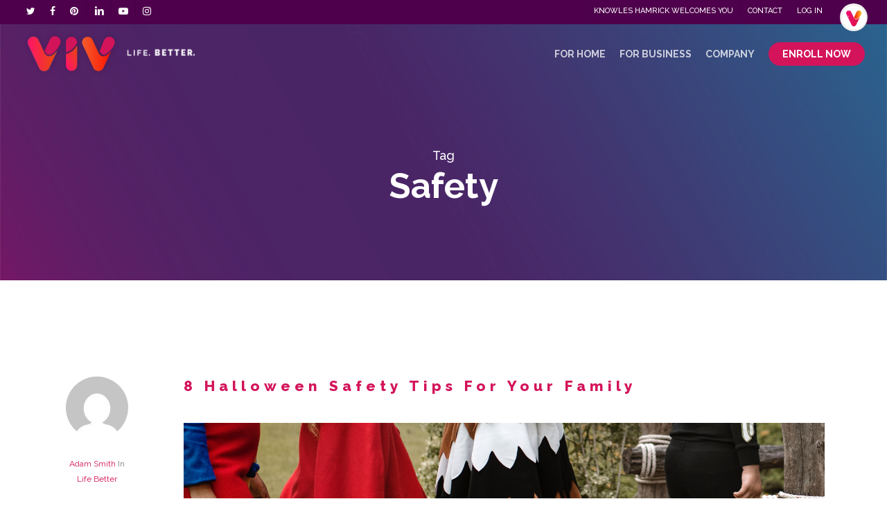

--- FILE ---
content_type: text/html; charset=UTF-8
request_url: https://choochooman.vivlifestyle.com/tag/safety/
body_size: 15276
content:
<!doctype html>
<html lang="en-US" class="no-js">
<head>
	<meta charset="UTF-8">
	<meta name="viewport" content="width=device-width, initial-scale=1, maximum-scale=1, user-scalable=0" /><meta name='robots' content='index, follow, max-image-preview:large, max-snippet:-1, max-video-preview:-1' />
	<style>img:is([sizes="auto" i], [sizes^="auto," i]) { contain-intrinsic-size: 3000px 1500px }</style>
	
<!-- Social Warfare v4.4.6.3 https://warfareplugins.com - BEGINNING OF OUTPUT -->
<style>
	@font-face {
		font-family: "sw-icon-font";
		src:url("https://choochooman.vivlifestyle.com/wp-content/plugins/social-warfare/assets/fonts/sw-icon-font.eot?ver=4.4.6.3");
		src:url("https://choochooman.vivlifestyle.com/wp-content/plugins/social-warfare/assets/fonts/sw-icon-font.eot?ver=4.4.6.3#iefix") format("embedded-opentype"),
		url("https://choochooman.vivlifestyle.com/wp-content/plugins/social-warfare/assets/fonts/sw-icon-font.woff?ver=4.4.6.3") format("woff"),
		url("https://choochooman.vivlifestyle.com/wp-content/plugins/social-warfare/assets/fonts/sw-icon-font.ttf?ver=4.4.6.3") format("truetype"),
		url("https://choochooman.vivlifestyle.com/wp-content/plugins/social-warfare/assets/fonts/sw-icon-font.svg?ver=4.4.6.3#1445203416") format("svg");
		font-weight: normal;
		font-style: normal;
		font-display:block;
	}
</style>
<!-- Social Warfare v4.4.6.3 https://warfareplugins.com - END OF OUTPUT -->


	<!-- This site is optimized with the Yoast SEO plugin v22.4 - https://yoast.com/wordpress/plugins/seo/ -->
	<title>Safety Archives - Viv | Products that make your life better</title>
	<link rel="canonical" href="https://choochooman.vivlifestyle.com" />
	<meta property="og:locale" content="en_US" />
	<meta property="og:type" content="article" />
	<meta property="og:title" content="Safety Archives - Viv | Products that make your life better" />
	<meta property="og:url" content="https://choochooman.vivlifestyle.com" />
	<meta property="og:site_name" content="Viv | Products that make your life better" />
	<meta name="twitter:card" content="summary_large_image" />
	<!-- / Yoast SEO plugin. -->


<link rel='dns-prefetch' href='//choochooman.vivlifestyle.com' />
<link rel='dns-prefetch' href='//fonts.googleapis.com' />
<link rel="alternate" type="application/rss+xml" title="Viv | Products that make your life better &raquo; Feed" href="https://choochooman.vivlifestyle.com/feed/" />
<link rel="alternate" type="application/rss+xml" title="Viv | Products that make your life better &raquo; Safety Tag Feed" href="https://choochooman.vivlifestyle.com/tag/safety/feed/" />
<script type="text/javascript">
/* <![CDATA[ */
window._wpemojiSettings = {"baseUrl":"https:\/\/s.w.org\/images\/core\/emoji\/16.0.1\/72x72\/","ext":".png","svgUrl":"https:\/\/s.w.org\/images\/core\/emoji\/16.0.1\/svg\/","svgExt":".svg","source":{"concatemoji":"https:\/\/choochooman.vivlifestyle.com\/wp-includes\/js\/wp-emoji-release.min.js?ver=6.8.3"}};
/*! This file is auto-generated */
!function(s,n){var o,i,e;function c(e){try{var t={supportTests:e,timestamp:(new Date).valueOf()};sessionStorage.setItem(o,JSON.stringify(t))}catch(e){}}function p(e,t,n){e.clearRect(0,0,e.canvas.width,e.canvas.height),e.fillText(t,0,0);var t=new Uint32Array(e.getImageData(0,0,e.canvas.width,e.canvas.height).data),a=(e.clearRect(0,0,e.canvas.width,e.canvas.height),e.fillText(n,0,0),new Uint32Array(e.getImageData(0,0,e.canvas.width,e.canvas.height).data));return t.every(function(e,t){return e===a[t]})}function u(e,t){e.clearRect(0,0,e.canvas.width,e.canvas.height),e.fillText(t,0,0);for(var n=e.getImageData(16,16,1,1),a=0;a<n.data.length;a++)if(0!==n.data[a])return!1;return!0}function f(e,t,n,a){switch(t){case"flag":return n(e,"\ud83c\udff3\ufe0f\u200d\u26a7\ufe0f","\ud83c\udff3\ufe0f\u200b\u26a7\ufe0f")?!1:!n(e,"\ud83c\udde8\ud83c\uddf6","\ud83c\udde8\u200b\ud83c\uddf6")&&!n(e,"\ud83c\udff4\udb40\udc67\udb40\udc62\udb40\udc65\udb40\udc6e\udb40\udc67\udb40\udc7f","\ud83c\udff4\u200b\udb40\udc67\u200b\udb40\udc62\u200b\udb40\udc65\u200b\udb40\udc6e\u200b\udb40\udc67\u200b\udb40\udc7f");case"emoji":return!a(e,"\ud83e\udedf")}return!1}function g(e,t,n,a){var r="undefined"!=typeof WorkerGlobalScope&&self instanceof WorkerGlobalScope?new OffscreenCanvas(300,150):s.createElement("canvas"),o=r.getContext("2d",{willReadFrequently:!0}),i=(o.textBaseline="top",o.font="600 32px Arial",{});return e.forEach(function(e){i[e]=t(o,e,n,a)}),i}function t(e){var t=s.createElement("script");t.src=e,t.defer=!0,s.head.appendChild(t)}"undefined"!=typeof Promise&&(o="wpEmojiSettingsSupports",i=["flag","emoji"],n.supports={everything:!0,everythingExceptFlag:!0},e=new Promise(function(e){s.addEventListener("DOMContentLoaded",e,{once:!0})}),new Promise(function(t){var n=function(){try{var e=JSON.parse(sessionStorage.getItem(o));if("object"==typeof e&&"number"==typeof e.timestamp&&(new Date).valueOf()<e.timestamp+604800&&"object"==typeof e.supportTests)return e.supportTests}catch(e){}return null}();if(!n){if("undefined"!=typeof Worker&&"undefined"!=typeof OffscreenCanvas&&"undefined"!=typeof URL&&URL.createObjectURL&&"undefined"!=typeof Blob)try{var e="postMessage("+g.toString()+"("+[JSON.stringify(i),f.toString(),p.toString(),u.toString()].join(",")+"));",a=new Blob([e],{type:"text/javascript"}),r=new Worker(URL.createObjectURL(a),{name:"wpTestEmojiSupports"});return void(r.onmessage=function(e){c(n=e.data),r.terminate(),t(n)})}catch(e){}c(n=g(i,f,p,u))}t(n)}).then(function(e){for(var t in e)n.supports[t]=e[t],n.supports.everything=n.supports.everything&&n.supports[t],"flag"!==t&&(n.supports.everythingExceptFlag=n.supports.everythingExceptFlag&&n.supports[t]);n.supports.everythingExceptFlag=n.supports.everythingExceptFlag&&!n.supports.flag,n.DOMReady=!1,n.readyCallback=function(){n.DOMReady=!0}}).then(function(){return e}).then(function(){var e;n.supports.everything||(n.readyCallback(),(e=n.source||{}).concatemoji?t(e.concatemoji):e.wpemoji&&e.twemoji&&(t(e.twemoji),t(e.wpemoji)))}))}((window,document),window._wpemojiSettings);
/* ]]> */
</script>
<link rel='stylesheet' id='social-warfare-block-css-css' href='https://choochooman.vivlifestyle.com/wp-content/plugins/social-warfare/assets/js/post-editor/dist/blocks.style.build.css?ver=6.8.3' type='text/css' media='all' />
<style id='wp-emoji-styles-inline-css' type='text/css'>

	img.wp-smiley, img.emoji {
		display: inline !important;
		border: none !important;
		box-shadow: none !important;
		height: 1em !important;
		width: 1em !important;
		margin: 0 0.07em !important;
		vertical-align: -0.1em !important;
		background: none !important;
		padding: 0 !important;
	}
</style>
<link rel='stylesheet' id='contact-form-7-css' href='https://choochooman.vivlifestyle.com/wp-content/plugins/contact-form-7/includes/css/styles.css?ver=5.9.3' type='text/css' media='all' />
<link rel='stylesheet' id='plyr-css-css' href='https://choochooman.vivlifestyle.com/wp-content/plugins/easy-video-player/lib/plyr.css?ver=6.8.3' type='text/css' media='all' />
<link rel='stylesheet' id='image-hover-effects-css-css' href='https://choochooman.vivlifestyle.com/wp-content/plugins/mega-addons-for-visual-composer/css/ihover.css?ver=6.8.3' type='text/css' media='all' />
<link rel='stylesheet' id='style-css-css' href='https://choochooman.vivlifestyle.com/wp-content/plugins/mega-addons-for-visual-composer/css/style.css?ver=6.8.3' type='text/css' media='all' />
<link rel='stylesheet' id='font-awesome-latest-css' href='https://choochooman.vivlifestyle.com/wp-content/plugins/mega-addons-for-visual-composer/css/font-awesome/css/all.css?ver=6.8.3' type='text/css' media='all' />
<link rel='stylesheet' id='wpsm-comptable-styles-css' href='https://choochooman.vivlifestyle.com/wp-content/plugins/table-maker/css/style.css?ver=1.9.1' type='text/css' media='all' />
<link rel='stylesheet' id='dashicons-css' href='https://choochooman.vivlifestyle.com/wp-includes/css/dashicons.min.css?ver=6.8.3' type='text/css' media='all' />
<link rel='stylesheet' id='social_warfare-css' href='https://choochooman.vivlifestyle.com/wp-content/plugins/social-warfare/assets/css/style.min.css?ver=4.4.6.3' type='text/css' media='all' />
<link rel='stylesheet' id='font-awesome-css' href='https://choochooman.vivlifestyle.com/wp-content/themes/salient/css/font-awesome-legacy.min.css?ver=4.7.1' type='text/css' media='all' />
<link rel='stylesheet' id='salient-grid-system-css' href='https://choochooman.vivlifestyle.com/wp-content/themes/salient/css/build/grid-system.css?ver=16.2.0' type='text/css' media='all' />
<link rel='stylesheet' id='main-styles-css' href='https://choochooman.vivlifestyle.com/wp-content/themes/salient/css/build/style.css?ver=16.2.0' type='text/css' media='all' />
<style id='main-styles-inline-css' type='text/css'>
html:not(.page-trans-loaded) { background-color: #ffffff; }
</style>
<link rel='stylesheet' id='nectar-header-secondary-nav-css' href='https://choochooman.vivlifestyle.com/wp-content/themes/salient/css/build/header/header-secondary-nav.css?ver=16.2.0' type='text/css' media='all' />
<link rel='stylesheet' id='nectar-cf7-css' href='https://choochooman.vivlifestyle.com/wp-content/themes/salient/css/build/third-party/cf7.css?ver=16.2.0' type='text/css' media='all' />
<link rel='stylesheet' id='nectar_default_font_open_sans-css' href='https://fonts.googleapis.com/css?family=Open+Sans%3A300%2C400%2C600%2C700&#038;subset=latin%2Clatin-ext' type='text/css' media='all' />
<link rel='stylesheet' id='nectar-blog-standard-minimal-css' href='https://choochooman.vivlifestyle.com/wp-content/themes/salient/css/build/blog/standard-minimal.css?ver=16.2.0' type='text/css' media='all' />
<link rel='stylesheet' id='nectar-flickity-css' href='https://choochooman.vivlifestyle.com/wp-content/themes/salient/css/build/plugins/flickity.css?ver=16.2.0' type='text/css' media='all' />
<link rel='stylesheet' id='nectar-portfolio-css' href='https://choochooman.vivlifestyle.com/wp-content/plugins/salient-portfolio/css/portfolio.css?ver=1.7.2' type='text/css' media='all' />
<link rel='stylesheet' id='responsive-css' href='https://choochooman.vivlifestyle.com/wp-content/themes/salient/css/build/responsive.css?ver=16.2.0' type='text/css' media='all' />
<link rel='stylesheet' id='select2-css' href='https://choochooman.vivlifestyle.com/wp-content/themes/salient/css/build/plugins/select2.css?ver=4.0.1' type='text/css' media='all' />
<link rel='stylesheet' id='skin-ascend-css' href='https://choochooman.vivlifestyle.com/wp-content/themes/salient/css/build/ascend.css?ver=16.2.0' type='text/css' media='all' />
<link rel='stylesheet' id='salient-wp-menu-dynamic-css' href='https://choochooman.vivlifestyle.com/wp-content/uploads/salient/menu-dynamic.css?ver=61322' type='text/css' media='all' />
<link rel='stylesheet' id='js_composer_front-css' href='https://choochooman.vivlifestyle.com/wp-content/plugins/js_composer_salient/assets/css/js_composer.min.css?ver=6.9.1' type='text/css' media='all' />
<link rel='stylesheet' id='dynamic-css-css' href='https://choochooman.vivlifestyle.com/wp-content/themes/salient/css/salient-dynamic-styles.css?ver=38389' type='text/css' media='all' />
<style id='dynamic-css-inline-css' type='text/css'>
#page-header-bg h1,#page-header-bg .subheader,.nectar-box-roll .overlaid-content h1,.nectar-box-roll .overlaid-content .subheader,#page-header-bg #portfolio-nav a i,body .section-title #portfolio-nav a:hover i,.page-header-no-bg h1,.page-header-no-bg span,#page-header-bg #portfolio-nav a i,#page-header-bg span,#page-header-bg #single-below-header a:hover,#page-header-bg #single-below-header a:focus,#page-header-bg.fullscreen-header .author-section a{color:#ffffff!important;}body #page-header-bg .pinterest-share i,body #page-header-bg .facebook-share i,body #page-header-bg .linkedin-share i,body #page-header-bg .twitter-share i,body #page-header-bg .google-plus-share i,body #page-header-bg .icon-salient-heart,body #page-header-bg .icon-salient-heart-2{color:#ffffff;}#page-header-bg[data-post-hs="default_minimal"] .inner-wrap > a:not(:hover){color:#ffffff;border-color:rgba(255,255,255,0.4);}.single #page-header-bg #single-below-header > span{border-color:rgba(255,255,255,0.4);}body .section-title #portfolio-nav a:hover i{opacity:0.75;}.single #page-header-bg .blog-title #single-meta .nectar-social.hover > div a,.single #page-header-bg .blog-title #single-meta > div a,.single #page-header-bg .blog-title #single-meta ul .n-shortcode a,#page-header-bg .blog-title #single-meta .nectar-social.hover .share-btn{border-color:rgba(255,255,255,0.4);}.single #page-header-bg .blog-title #single-meta .nectar-social.hover > div a:hover,#page-header-bg .blog-title #single-meta .nectar-social.hover .share-btn:hover,.single #page-header-bg .blog-title #single-meta div > a:hover,.single #page-header-bg .blog-title #single-meta ul .n-shortcode a:hover,.single #page-header-bg .blog-title #single-meta ul li:not(.meta-share-count):hover > a{border-color:rgba(255,255,255,1);}.single #page-header-bg #single-meta div span,.single #page-header-bg #single-meta > div a,.single #page-header-bg #single-meta > div i{color:#ffffff!important;}.single #page-header-bg #single-meta ul .meta-share-count .nectar-social a i{color:rgba(255,255,255,0.7)!important;}.single #page-header-bg #single-meta ul .meta-share-count .nectar-social a:hover i{color:rgba(255,255,255,1)!important;}body[data-bg-header="true"].category .container-wrap,body[data-bg-header="true"].author .container-wrap,body[data-bg-header="true"].date .container-wrap,body[data-bg-header="true"].blog .container-wrap{padding-top:var(--container-padding)!important}.archive.author .row .col.section-title span,.archive.category .row .col.section-title span,.archive.tag .row .col.section-title span,.archive.date .row .col.section-title span{padding-left:0}body.author #page-header-wrap #page-header-bg,body.category #page-header-wrap #page-header-bg,body.tag #page-header-wrap #page-header-bg,body.date #page-header-wrap #page-header-bg{height:auto;padding-top:8%;padding-bottom:8%;}.archive #page-header-wrap{height:auto;}.archive.category .row .col.section-title p,.archive.tag .row .col.section-title p{margin-top:10px;}body[data-bg-header="true"].archive .container-wrap.meta_overlaid_blog,body[data-bg-header="true"].category .container-wrap.meta_overlaid_blog,body[data-bg-header="true"].author .container-wrap.meta_overlaid_blog,body[data-bg-header="true"].date .container-wrap.meta_overlaid_blog{padding-top:0!important;}#page-header-bg[data-alignment="center"] .span_6 p{margin:0 auto;}body.archive #page-header-bg:not(.fullscreen-header) .span_6{position:relative;-webkit-transform:none;transform:none;top:0;}.blog-archive-header .nectar-author-gravatar img{width:125px;border-radius:100px;}.blog-archive-header .container .span_12 p{font-size:min(max(calc(1.3vw),16px),20px);line-height:1.5;margin-top:.5em;}body .page-header-no-bg.color-bg{padding:5% 0;}@media only screen and (max-width:999px){body .page-header-no-bg.color-bg{padding:7% 0;}}@media only screen and (max-width:690px){body .page-header-no-bg.color-bg{padding:9% 0;}.blog-archive-header .nectar-author-gravatar img{width:75px;}}.blog-archive-header.color-bg .col.section-title{border-bottom:0;padding:0;}.blog-archive-header.color-bg *{color:inherit!important;}.nectar-archive-tax-count{position:relative;padding:.5em;transform:translateX(0.25em) translateY(-0.75em);font-size:clamp(14px,0.3em,20px);display:inline-block;vertical-align:super;}.nectar-archive-tax-count:before{content:"";display:block;padding-bottom:100%;width:100%;position:absolute;top:50%;left:50%;transform:translate(-50%,-50%);border-radius:100px;background-color:currentColor;opacity:0.1;}.no-rgba #header-space{display:none;}@media only screen and (max-width:999px){body #header-space[data-header-mobile-fixed="1"]{display:none;}#header-outer[data-mobile-fixed="false"]{position:absolute;}}@media only screen and (max-width:999px){body:not(.nectar-no-flex-height) #header-space[data-secondary-header-display="full"]:not([data-header-mobile-fixed="false"]){display:block!important;margin-bottom:-66px;}#header-space[data-secondary-header-display="full"][data-header-mobile-fixed="false"]{display:none;}}@media only screen and (min-width:1000px){#header-space{display:none;}.nectar-slider-wrap.first-section,.parallax_slider_outer.first-section,.full-width-content.first-section,.parallax_slider_outer.first-section .swiper-slide .content,.nectar-slider-wrap.first-section .swiper-slide .content,#page-header-bg,.nder-page-header,#page-header-wrap,.full-width-section.first-section{margin-top:0!important;}body #page-header-bg,body #page-header-wrap{height:119px;}body #search-outer{z-index:100000;}}@media only screen and (min-width:1000px){#page-header-wrap.fullscreen-header,#page-header-wrap.fullscreen-header #page-header-bg,html:not(.nectar-box-roll-loaded) .nectar-box-roll > #page-header-bg.fullscreen-header,.nectar_fullscreen_zoom_recent_projects,#nectar_fullscreen_rows:not(.afterLoaded) > div{height:100vh;}.wpb_row.vc_row-o-full-height.top-level,.wpb_row.vc_row-o-full-height.top-level > .col.span_12{min-height:100vh;}#page-header-bg[data-alignment-v="middle"] .span_6 .inner-wrap,#page-header-bg[data-alignment-v="top"] .span_6 .inner-wrap,.blog-archive-header.color-bg .container{padding-top:105px;}#page-header-wrap.container #page-header-bg .span_6 .inner-wrap{padding-top:0;}.nectar-slider-wrap[data-fullscreen="true"]:not(.loaded),.nectar-slider-wrap[data-fullscreen="true"]:not(.loaded) .swiper-container{height:calc(100vh + 2px)!important;}.admin-bar .nectar-slider-wrap[data-fullscreen="true"]:not(.loaded),.admin-bar .nectar-slider-wrap[data-fullscreen="true"]:not(.loaded) .swiper-container{height:calc(100vh - 30px)!important;}}@media only screen and (max-width:999px){#page-header-bg[data-alignment-v="middle"]:not(.fullscreen-header) .span_6 .inner-wrap,#page-header-bg[data-alignment-v="top"] .span_6 .inner-wrap,.blog-archive-header.color-bg .container{padding-top:65px;}.vc_row.top-level.full-width-section:not(.full-width-ns) > .span_12,#page-header-bg[data-alignment-v="bottom"] .span_6 .inner-wrap{padding-top:40px;}}@media only screen and (max-width:690px){.vc_row.top-level.full-width-section:not(.full-width-ns) > .span_12{padding-top:65px;}.vc_row.top-level.full-width-content .nectar-recent-posts-single_featured .recent-post-container > .inner-wrap{padding-top:40px;}}@media only screen and (max-width:999px) and (min-width:691px){#page-header-bg[data-alignment-v="middle"]:not(.fullscreen-header) .span_6 .inner-wrap,#page-header-bg[data-alignment-v="top"] .span_6 .inner-wrap,.vc_row.top-level.full-width-section:not(.full-width-ns) > .span_12{padding-top:105px;}}@media only screen and (max-width:999px){.full-width-ns .nectar-slider-wrap .swiper-slide[data-y-pos="middle"] .content,.full-width-ns .nectar-slider-wrap .swiper-slide[data-y-pos="top"] .content{padding-top:30px;}}@media only screen and (max-width:999px){.using-mobile-browser #nectar_fullscreen_rows:not(.afterLoaded):not([data-mobile-disable="on"]) > div{height:calc(100vh - 76px);}.using-mobile-browser .wpb_row.vc_row-o-full-height.top-level,.using-mobile-browser .wpb_row.vc_row-o-full-height.top-level > .col.span_12,[data-permanent-transparent="1"].using-mobile-browser .wpb_row.vc_row-o-full-height.top-level,[data-permanent-transparent="1"].using-mobile-browser .wpb_row.vc_row-o-full-height.top-level > .col.span_12{min-height:calc(100vh - 76px);}html:not(.nectar-box-roll-loaded) .nectar-box-roll > #page-header-bg.fullscreen-header,.nectar_fullscreen_zoom_recent_projects,.nectar-slider-wrap[data-fullscreen="true"]:not(.loaded),.nectar-slider-wrap[data-fullscreen="true"]:not(.loaded) .swiper-container,#nectar_fullscreen_rows:not(.afterLoaded):not([data-mobile-disable="on"]) > div{height:calc(100vh - 1px);}.wpb_row.vc_row-o-full-height.top-level,.wpb_row.vc_row-o-full-height.top-level > .col.span_12{min-height:calc(100vh - 1px);}body[data-transparent-header="false"] #ajax-content-wrap.no-scroll{min-height:calc(100vh - 1px);height:calc(100vh - 1px);}}.screen-reader-text,.nectar-skip-to-content:not(:focus){border:0;clip:rect(1px,1px,1px,1px);clip-path:inset(50%);height:1px;margin:-1px;overflow:hidden;padding:0;position:absolute!important;width:1px;word-wrap:normal!important;}.row .col img:not([srcset]){width:auto;}.row .col img.img-with-animation.nectar-lazy:not([srcset]){width:100%;}
body[data-form-style="minimal"] .minimal-form-input label span.text .text-inner {
    color: #691b54!important;
    display: inline-block;
    font-weight: 500;
}
body[data-form-style="minimal"] .minimal-form-input.filled input, body[data-form-style="minimal"] .minimal-form-input.has-text input, body[data-form-style="minimal"] .minimal-form-input.filled textarea, body[data-form-style="minimal"] .minimal-form-input.has-text textarea {
    color: #f7f7f7;
}
body h3, .row .col h3, .toggle h3 a, .ascend #respond h3, .ascend h3#comments, .woocommerce ul.products li.product.text_on_hover h3, .masonry.classic_enhanced .masonry-blog-item h3.title, .woocommerce ul.products li.product.material h3, .woocommerce-page ul.products li.product.material h3, .portfolio-items[data-ps="8"] .col h3, .nectar-hor-list-item[data-font-family="h3"], .woocommerce ul.products li.product h2 {
    font-family: Raleway;
    text-transform: capitalize;
    letter-spacing: 0px;
    font-size: 18px;
    line-height: 27px;
    font-weight: 800;
}
body:not(.woocommerce-cart) .main-content td {
    border-color: #ececec;
    border-left: none;
    border-style: none solid solid none;
    border-width: medium 0 1px medium;
    font-size: 14px;
    padding: 1px;
    font-weight: 800;
    text-align: center;
}
.wpsm-comptable td img {
    max-width: 250px;
    max-height: 250px;
    padding: 0px;
}
.row .col img {
    margin-bottom: 0px;
    max-width: 100%;
    height: auto;
}
.wpsm-thead-default th {
    background-color: #f8f8f8;
    color: #666;
    border-color: #f8f8f8;
}
body:not(.woocommerce-cart) .main-content tr th:first-child, body:not(.woocommerce-cart) .main-content tr td:first-child {
    border-left-style: solid;
    border-left-width: 0px;
    padding: 1px 0px 1px 0px;
}
body:not(.woocommerce-cart) .main-content th {
    border-left: medium none;
    border-style: none solid solid none;
    border-top: medium none;
    border-width: medium 0px 1px medium;
    font-weight: bold;
    padding: 1px;
    text-align: center;
    border-color: #ececec;
}
body:not(.woocommerce-cart) .main-content tr th:first-child, body:not(.woocommerce-cart) .main-content tr td:first-child {
    border-left-style: solid;
    border-left-width: 0;
    padding: 12px 0 12px 0;
}
.row .col img:not([srcset]) {
    width: auto;
    padding-top: 10px;
}
.nectar-icon-list-item {
    position: relative;
    margin-bottom: 25px;
    padding-left: 60px;
}
div[data-style="default"] .toggle h3 a, div[data-style="default"] .toggle h3 {
    font-size: 14px!important;
    line-height: 16px!important;
    color: white;
}
.icon-plus-sign:before {
    content: "\f055";
    color: #e6e300;
}
body #page-header-bg h1, html body .row .col.section-title h1, .nectar-box-roll .overlaid-content h1 {
    font-family: Raleway;
    font-size: 60px;
    line-height: 60px;
    font-weight: 700;
    letter-spacing: 0;
    color: #565656;
}
.nectar-recent-posts-single_featured h2, .nectar-recent-posts-single_featured a, .nectar-recent-posts-single_featured .controls li, .nectar-recent-posts-single_featured .inner-wrap {
    color: #fff;
    letter-spacing: 0;
}
.single #page-header-bg #single-meta li span, .single #page-header-bg #single-meta li.meta-comment-count a {
    color: #fff!important;
    display: none;
}
.nectar-fancy-box[data-style="color_box_hover"] .box-inner-wrap {
    padding: 10% 5%;
    position: relative;
    overflow: hidden;
}

/* FOOTER */
#footer-outer[data-full-width="1"] .container {
    padding: 5px;
}

#footer-outer[data-cols="1"] #footer-widgets .container .col {
    margin-left: 0;
}

.footer-wrap {
    display: flex;
    justify-content: space-between;
    flex-wrap: wrap;
    max-width: 1300px;
    margin: 0 auto;
}

.footer-wrap .column {
    text-align: left;
    padding: 0 10px;
    margin-bottom: 20px;
}

.footer-wrap .column-wrap {
    display: flex;
}

.footer-wrap .column-wrap .column:first-child {
    margin-right: 75px;
}

.footer-wrap .column .logo {
    width: 100px !important;
    margin: 0 0 25px 0 !important;
    padding-top: 0 important;
}

.footer-wrap .column .address {
    font-size: 12px;
    line-height: 2em;
    padding-bottom: 20px !important;
    border-bottom: solid 2px #e9e9e9;
}

.footer-wrap .column .footer-title {
    text-transform: uppercase;
    font-family: "Raleway", sans-serif;
    font-size: 14px;
    font-weight: 800;
    letter-spacing: 1px;
    margin-bottom: 10px !important;
}

.footer-wrap .column .contact-method {
    color: #d4145a;
    padding-bottom: 0 !important;
}

.footer-wrap .column .contact-method .method-label {
    display: inline-block;
    width: 55px;
    font-size: 12px;
}

.footer-wrap .column .contact-method strong {
    font-weight: 800;
}

.footer-wrap .column .contact-method .hours {
    color: #6b6b6b;
    font-size: 12px;
}

.footer-wrap .column .policy {
    padding-bottom: 0 !important;
    font-size: 12px;
}

.footer-wrap .column .policy a {
    text-decoration: underline;
    color: #6b6b6b;
}

.footer-wrap .column ul li {
    font-size: 12px;
    padding: 0 !important;
    font-weight: 500;
}
body:not(.woocommerce-cart) .main-content td {
    border-color: #ececec;
    border-left: none;
    border-style: none solid solid none;
    border-width: medium 0 1px medium;
    font-size: 14px;
    padding: 1px;
    font-weight: 400;
    text-align: center;
}
#footer-outer #copyright p {
    color: #ffffff!important;
    margin: 0% 11%;
}
.nectar_image_with_hotspots .nectar_hotspot_wrap .nttip {
    position: relative;
    display: block;
    opacity: 0;
    z-index: 900;
    cursor: default;
    background-color: #fff;
    padding: 23px;
    max-width: 600px;
    transition: opacity 0.3s;
    -webkit-transition: opacity 0.3s;
    line-height: 19px;
    font-size: 13px;
    color: #666;
    border-radius: 10px;
    pointer-events: none;
    text-align: left;
}
.wpsm-comptable td:hover, .wpsm-comptable td.betterhover, .wpsm-comptable tr:hover td {
    background-color: #ffffff;
    /* display: none; */
}
.bottom_controls {
    background-color: rgba(0,0,0,0.03);
    padding: 40px 0;
    margin-top: 40px;
    position: relative;
    z-index: 1;
    display: none;
}
.nectar-fancy-box[data-style="color_box_hover"] .inner {
    display: -webkit-flex;
    display: flex;
    justify-content: center;
    align-items: normal;
}
body.ascend #header-outer .cart-menu {
    border-left: 1px solid rgba(0,0,0,0.07);
    background-color: transparent!important;
    display: none;
}
#single-wcs-event .wcs-btn {
    margin-bottom: 10px !important;
    padding: 10px;
    font-weight: bold;
}
body[data-is="minimal"] header#top #mobile-cart-link i {
    line-height: 34px!important;
    display: none;
}
body:not(.woocommerce-cart) .main-content tr th:first-child, body:not(.woocommerce-cart) .main-content tr td:first-child {
    border-left-style: solid;
    border-left-width: 0;
    padding: 12px 0 12px 0;
    text-align: left;
}
.image-cropper {
    width: 100px;
    height: 100px;
    position: relative;
    overflow: hidden;
    border-radius: 50%;
    margin-top: 15px;
}
.image-cropper-footer {
    width: 70px;
    height: 70px;
    position: relative;
    overflow: hidden;
    border-radius: 50%;
    margin-top: 15px;
    display: inline-block;
}
.profile-pic {
  display: inline;
  margin: 0 auto;
  height: 100%;
  width: auto;
}
.image-cropper-nav {
    width: 40px;
    height: 40px;
    position: relative;
    overflow: hidden;
    border-radius: 50%;
    margin-top: 5px;
    display: inline-block;
    margin-left: 10px;
}
.profile-pic-nav {
  background-image: url(https://backoffice.justviv.com/profiles/avatar/1092/Large/False);
  background-size: 40px 40px;
  display: inline;
  margin: 0;
  height: 40px;
  width: 40px;
  padding: 0px;
  margin: 5px 0px 0px 15px;
}
.row .col img:not([srcset]) {
    width: auto;
    padding-top: 0px;
}
.ascend #footer-outer #footer-widgets .col ul li a, .ascend #sidebar div ul li a {
    display: block;
    font-size: 12px;
    line-height: 17px;
    font-weight: 600;
}
#footer-outer .row {
    padding: 55px;
    margin-bottom: 0;
}
#header-outer[data-lhe="animated_underline"] nav > ul >li:not([class*="button_"]) >a:after, body.material #slide-out-widget-area[class*="slide-out-from-right"] .off-canvas-menu-container li a:after, #header-secondary-outer[data-lhe="animated_underline"] nav >.sf-menu >li >a:after {
    position: absolute;
    display: block;
    bottom: -6px;
    left: 0;
    width: 100%;
    transform: scaleX(0);
    border-top: 0px solid #000;
    content: '';
    padding-bottom: inherit;
}
</style>
<link rel='stylesheet' id='redux-google-fonts-salient_redux-css' href='https://fonts.googleapis.com/css?family=Raleway%3A700%2C500%2C400%2C800%2C400italic%2C300%7CRokkitt%3A700%2C300%2C400&#038;subset=latin&#038;ver=6.8.3' type='text/css' media='all' />
<script type="text/javascript" src="https://choochooman.vivlifestyle.com/wp-includes/js/jquery/jquery.min.js?ver=3.7.1" id="jquery-core-js"></script>
<script type="text/javascript" src="https://choochooman.vivlifestyle.com/wp-includes/js/jquery/jquery-migrate.min.js?ver=3.4.1" id="jquery-migrate-js"></script>
<script type="text/javascript" id="plyr-js-js-extra">
/* <![CDATA[ */
var easy_video_player = {"plyr_iconUrl":"https:\/\/choochooman.vivlifestyle.com\/wp-content\/plugins\/easy-video-player\/lib\/plyr.svg","plyr_blankVideo":"https:\/\/choochooman.vivlifestyle.com\/wp-content\/plugins\/easy-video-player\/lib\/blank.mp4"};
/* ]]> */
</script>
<script type="text/javascript" src="https://choochooman.vivlifestyle.com/wp-content/plugins/easy-video-player/lib/plyr.js?ver=6.8.3" id="plyr-js-js"></script>
<link rel="https://api.w.org/" href="https://choochooman.vivlifestyle.com/wp-json/" /><link rel="alternate" title="JSON" type="application/json" href="https://choochooman.vivlifestyle.com/wp-json/wp/v2/tags/92" /><link rel="EditURI" type="application/rsd+xml" title="RSD" href="https://choochooman.vivlifestyle.com/xmlrpc.php?rsd" />
<meta name="generator" content="WordPress 6.8.3" />
<script
  src="https://code.jquery.com/jquery-1.12.4.min.js"
  integrity="sha256-ZosEbRLbNQzLpnKIkEdrPv7lOy9C27hHQ+Xp8a4MxAQ="
  crossorigin="anonymous"></script>
<script src="https://cdnjs.cloudflare.com/ajax/libs/intercooler-js/1.2.1/intercooler.min.js"></script>
<link rel="stylesheet" href="https://cdnjs.cloudflare.com/ajax/libs/toastr.js/2.1.3/toastr.min.css"/>
<script src="https://cdnjs.cloudflare.com/ajax/libs/toastr.js/2.1.3/toastr.min.js"></script>

<script>
class SSEClient {
  constructor(url, onmessage) {
    this.init(url, onmessage);
  }

  init(url, onmessage) {
    var t = this;

    this.evtSource = new EventSource(url);
    this.evtSource.onmessage = onmessage;
    this.evtSource.onerror = function() {
      t.evtSource.close();
      setTimeout(t.init.bind(t, url, onmessage), 1000);
    };
  }

  close() {
    this.evtSource.close();
  }
}
</script>

<script>
const utilizSSEClient = new SSEClient("https://www.myutiliz.com/events", msg => {
  toastr.info(msg.data, "", {
    positionClass: "toast-bottom-left",
    closeButton: false,
    progressBar: false,
    timeOut: 10000,
  });
});
const apbillsSSEClient = new SSEClient("https://apbills-admin.justviv.com/events", msg => {
  toastr.info(msg.data, "", {
    positionClass: "toast-bottom-left",
    closeButton: false,
    progressBar: false,
    timeOut: 10000,
  });
});
</script>


<!-- Google Tag Manager -->
<script async src="https://www.googletagmanager.com/gtag/js?id=G-R0QEE1JMQL"></script>
<script>
  window.dataLayer = window.dataLayer || [];
  function gtag(){dataLayer.push(arguments);}
  gtag('js', new Date());

  gtag('config', 'G-R0QEE1JMQL');
</script>
<!-- End Google Tag Manager -->
<script type="text/javascript"> var root = document.getElementsByTagName( "html" )[0]; root.setAttribute( "class", "js" ); </script><meta name="generator" content="Powered by WPBakery Page Builder - drag and drop page builder for WordPress."/>
<link rel="icon" href="https://choochooman.vivlifestyle.com/wp-content/uploads/2018/03/cropped-Asset-7@2x-1-32x32.png" sizes="32x32" />
<link rel="icon" href="https://choochooman.vivlifestyle.com/wp-content/uploads/2018/03/cropped-Asset-7@2x-1-192x192.png" sizes="192x192" />
<link rel="apple-touch-icon" href="https://choochooman.vivlifestyle.com/wp-content/uploads/2018/03/cropped-Asset-7@2x-1-180x180.png" />
<meta name="msapplication-TileImage" content="https://choochooman.vivlifestyle.com/wp-content/uploads/2018/03/cropped-Asset-7@2x-1-270x270.png" />
		<style type="text/css" id="wp-custom-css">
			@media(max-width: 768px){ .wcs-timetable__list .wcs-class .wcs-class__image{ display: block !important; width: 100%; height: 100% !important; min-height: 200px !important; } 
}
body[data-form-style="minimal"] .minimal-form-input.filled input, body[data-form-style="minimal"] .minimal-form-input.has-text input, body[data-form-style="minimal"] .minimal-form-input.filled textarea, body[data-form-style="minimal"] .minimal-form-input.has-text textarea {
    color: #4b2e99;
}
		</style>
		<noscript><style> .wpb_animate_when_almost_visible { opacity: 1; }</style></noscript><style type="text/css">/** Mega Menu CSS: fs **/</style>
</head><body class="archive tag tag-safety tag-92 wp-theme-salient ascend wpb-js-composer js-comp-ver-6.9.1 vc_responsive" data-footer-reveal="1" data-footer-reveal-shadow="small" data-header-format="default" data-body-border="off" data-boxed-style="" data-header-breakpoint="1100" data-dropdown-style="minimal" data-cae="easeOutQuart" data-cad="800" data-megamenu-width="full-width" data-aie="zoom-out" data-ls="magnific" data-apte="standard" data-hhun="1" data-fancy-form-rcs="1" data-form-style="minimal" data-form-submit="regular" data-is="minimal" data-button-style="rounded" data-user-account-button="false" data-flex-cols="true" data-col-gap="default" data-header-inherit-rc="false" data-header-search="false" data-animated-anchors="true" data-ajax-transitions="true" data-full-width-header="true" data-slide-out-widget-area="true" data-slide-out-widget-area-style="slide-out-from-right-hover" data-user-set-ocm="off" data-loading-animation="none" data-bg-header="true" data-responsive="1" data-ext-responsive="true" data-ext-padding="90" data-header-resize="0" data-header-color="custom" data-cart="false" data-remove-m-parallax="" data-remove-m-video-bgs="" data-m-animate="0" data-force-header-trans-color="light" data-smooth-scrolling="0" data-permanent-transparent="false" >
	
	<script type="text/javascript">
	 (function(window, document) {

		 if(navigator.userAgent.match(/(Android|iPod|iPhone|iPad|BlackBerry|IEMobile|Opera Mini)/)) {
			 document.body.className += " using-mobile-browser mobile ";
		 }
		 if(navigator.userAgent.match(/Mac/) && navigator.maxTouchPoints && navigator.maxTouchPoints > 2) {
			document.body.className += " using-ios-device ";
		}

		 if( !("ontouchstart" in window) ) {

			 var body = document.querySelector("body");
			 var winW = window.innerWidth;
			 var bodyW = body.clientWidth;

			 if (winW > bodyW + 4) {
				 body.setAttribute("style", "--scroll-bar-w: " + (winW - bodyW - 4) + "px");
			 } else {
				 body.setAttribute("style", "--scroll-bar-w: 0px");
			 }
		 }

	 })(window, document);
   </script><a href="#ajax-content-wrap" class="nectar-skip-to-content">Skip to main content</a><div id="ajax-loading-screen" data-disable-mobile="1" data-disable-fade-on-click="0" data-effect="standard" data-method="standard"><div class="loading-icon none"><div class="material-icon">
						<svg class="nectar-material-spinner" width="60px" height="60px" viewBox="0 0 60 60">
							<circle stroke-linecap="round" cx="30" cy="30" r="26" fill="none" stroke-width="6"></circle>
				  		</svg>	 
					</div></div></div>	
	<div id="header-space"  data-header-mobile-fixed='1'></div> 
	
		<div id="header-outer" data-has-menu="true" data-has-buttons="no" data-header-button_style="default" data-using-pr-menu="false" data-mobile-fixed="1" data-ptnm="false" data-lhe="animated_underline" data-user-set-bg="#ffffff" data-format="default" data-permanent-transparent="false" data-megamenu-rt="1" data-remove-fixed="0" data-header-resize="0" data-cart="false" data-transparency-option="" data-box-shadow="small" data-shrink-num="6" data-using-secondary="1" data-using-logo="1" data-logo-height="75" data-m-logo-height="40" data-padding="5" data-full-width="true" data-condense="false" data-transparent-header="true" data-transparent-shadow-helper="false" data-remove-border="true" class="transparent">
			
	<div id="header-secondary-outer" class="default" data-mobile="default" data-remove-fixed="0" data-lhe="animated_underline" data-secondary-text="false" data-full-width="true" data-mobile-fixed="1" data-permanent-transparent="false" >
		<div class="container">
			<nav>
				<ul id="social"><li><a target="_blank" rel="noopener" href="https://twitter.com/vivnetwork?lang=en"><span class="screen-reader-text">twitter</span><i class="fa fa-twitter" aria-hidden="true"></i> </a></li><li><a target="_blank" rel="noopener" href="https://www.facebook.com/VivNetwork/"><span class="screen-reader-text">facebook</span><i class="fa fa-facebook" aria-hidden="true"></i> </a></li><li><a target="_blank" rel="noopener" href="https://www.pinterest.com/Viv_LifeBetter/pins/"><span class="screen-reader-text">pinterest</span><i class="fa fa-pinterest" aria-hidden="true"></i> </a></li><li><a target="_blank" rel="noopener" href="https://www.linkedin.com/company/viv-network/"><span class="screen-reader-text">linkedin</span><i class="fa fa-linkedin" aria-hidden="true"></i> </a></li><li><a target="_blank" rel="noopener" href="https://www.youtube.com/channel/UCaqoTu-XJAHQei6SucLBWLg/featured"><span class="screen-reader-text">youtube</span><i class="fa fa-youtube-play" aria-hidden="true"></i> </a></li><li><a target="_blank" rel="noopener" href="https://www.instagram.com/vivlifebetter/"><span class="screen-reader-text">instagram</span><i class="fa fa-instagram" aria-hidden="true"></i> </a></li></ul>					<ul class="sf-menu">
						<li id="menu-item-1707" class="menu-item menu-item-type-custom menu-item-object-custom nectar-regular-menu-item menu-item-1707"><a href="#"><span class="menu-title-text"> </span></a></li>
<li id="menu-item-1546" class="menu-item menu-item-type-post_type menu-item-object-page nectar-regular-menu-item menu-item-1546"><a href="https://choochooman.vivlifestyle.com/contact/"><span class="menu-title-text">CONTACT</span></a></li>
<li id="menu-item-3306" class="menu-item menu-item-type-custom menu-item-object-custom nectar-regular-menu-item menu-item-3306"><a href="http://backoffice.justviv.com"><span class="menu-title-text">LOG IN</span></a></li>
<li id="menu-item-5020" class="image-cropper-nav profile-pic-nav menu-item menu-item-type-custom menu-item-object-custom nectar-regular-menu-item menu-item-5020"><a href="http://www.vivlifestyle.com"><span class="menu-title-text">.</span></a></li>
					</ul>
									
			</nav>
		</div>
	</div>
	

<header id="top">
	<div class="container">
		<div class="row">
			<div class="col span_3">
								<a id="logo" href="https://choochooman.vivlifestyle.com" data-supplied-ml-starting-dark="false" data-supplied-ml-starting="false" data-supplied-ml="false" >
					<img class="stnd skip-lazy default-logo" width="533" height="157" alt="Viv | Products that make your life better" src="https://choochooman.vivlifestyle.com/wp-content/uploads/2018/01/Asset-29@2x.png" srcset="https://choochooman.vivlifestyle.com/wp-content/uploads/2018/01/Asset-29@2x.png 1x, https://choochooman.vivlifestyle.com/wp-content/uploads/2018/01/Asset-29@2x.png 2x" /><img class="starting-logo skip-lazy default-logo" width="533" height="156" alt="Viv | Products that make your life better" src="https://choochooman.vivlifestyle.com/wp-content/uploads/2018/01/Asset-28@2x.png" srcset="https://choochooman.vivlifestyle.com/wp-content/uploads/2018/01/Asset-28@2x.png 1x, https://choochooman.vivlifestyle.com/wp-content/uploads/2018/01/Asset-28@2x.png 2x" /><img class="starting-logo dark-version skip-lazy default-logo" width="533" height="157" alt="Viv | Products that make your life better" src="https://choochooman.vivlifestyle.com/wp-content/uploads/2018/01/Asset-29@2x.png" srcset="https://choochooman.vivlifestyle.com/wp-content/uploads/2018/01/Asset-29@2x.png 1x, https://choochooman.vivlifestyle.com/wp-content/uploads/2018/01/Asset-29@2x.png 2x" />				</a>
							</div><!--/span_3-->

			<div class="col span_9 col_last">
									<div class="nectar-mobile-only mobile-header"><div class="inner"></div></div>
													<div class="slide-out-widget-area-toggle mobile-icon slide-out-from-right-hover" data-custom-color="false" data-icon-animation="simple-transform">
						<div> <a href="#sidewidgetarea" role="button" aria-label="Navigation Menu" aria-expanded="false" class="closed">
							<span class="screen-reader-text">Menu</span><span aria-hidden="true"> <i class="lines-button x2"> <i class="lines"></i> </i> </span>
						</a></div>
					</div>
				
									<nav>
													<ul class="sf-menu">
								<li id="menu-item-4861" class="menu-item menu-item-type-custom menu-item-object-custom menu-item-has-children nectar-regular-menu-item menu-item-4861"><a href="#"><span class="menu-title-text">FOR HOME</span></a>
<ul class="sub-menu">
	<li id="menu-item-4859" class="menu-item menu-item-type-post_type menu-item-object-page nectar-regular-menu-item menu-item-4859"><a href="https://choochooman.vivlifestyle.com/autopilot-for-home/"><span class="menu-title-text">AutoPilot Savings</span></a></li>
</ul>
</li>
<li id="menu-item-5202" class="menu-item menu-item-type-post_type menu-item-object-page menu-item-has-children nectar-regular-menu-item menu-item-5202"><a href="https://choochooman.vivlifestyle.com/commercial-services-overview/"><span class="menu-title-text">FOR BUSINESS</span></a>
<ul class="sub-menu">
	<li id="menu-item-5204" class="menu-item menu-item-type-post_type menu-item-object-page nectar-regular-menu-item menu-item-5204"><a href="https://choochooman.vivlifestyle.com/commercial-services-overview/"><span class="menu-title-text">Commercial Services Overview</span></a></li>
	<li id="menu-item-5199" class="menu-item menu-item-type-post_type menu-item-object-page nectar-regular-menu-item menu-item-5199"><a href="https://choochooman.vivlifestyle.com/autopilot-bill-audit/"><span class="menu-title-text">Utility Bill Auditing</span></a></li>
	<li id="menu-item-5200" class="menu-item menu-item-type-post_type menu-item-object-page nectar-regular-menu-item menu-item-5200"><a href="https://choochooman.vivlifestyle.com/autopilot-bill-negotiation/"><span class="menu-title-text">AutoPilot Bill Negotiation</span></a></li>
	<li id="menu-item-5201" class="menu-item menu-item-type-post_type menu-item-object-page nectar-regular-menu-item menu-item-5201"><a href="https://choochooman.vivlifestyle.com/autopilot-energy-autoswitch/"><span class="menu-title-text">AutoPilot Energy Savings</span></a></li>
	<li id="menu-item-4912" class="menu-item menu-item-type-post_type menu-item-object-page nectar-regular-menu-item menu-item-4912"><a href="https://choochooman.vivlifestyle.com/energy-efficiency/"><span class="menu-title-text">Energy Efficiency</span></a></li>
	<li id="menu-item-5203" class="menu-item menu-item-type-post_type menu-item-object-page nectar-regular-menu-item menu-item-5203"><a href="https://choochooman.vivlifestyle.com/comm-request/"><span class="menu-title-text">Consultation Request Form</span></a></li>
</ul>
</li>
<li id="menu-item-4922" class="menu-item menu-item-type-custom menu-item-object-custom menu-item-has-children nectar-regular-menu-item menu-item-4922"><a href="#"><span class="menu-title-text">COMPANY</span></a>
<ul class="sub-menu">
	<li id="menu-item-4924" class="menu-item menu-item-type-post_type menu-item-object-page nectar-regular-menu-item menu-item-4924"><a href="https://choochooman.vivlifestyle.com/company/"><span class="menu-title-text">About Us</span></a></li>
	<li id="menu-item-4925" class="menu-item menu-item-type-post_type menu-item-object-page nectar-regular-menu-item menu-item-4925"><a href="https://choochooman.vivlifestyle.com/purpose/"><span class="menu-title-text">Our Purpose</span></a></li>
	<li id="menu-item-4923" class="menu-item menu-item-type-post_type menu-item-object-page nectar-regular-menu-item menu-item-4923"><a href="https://choochooman.vivlifestyle.com/community/"><span class="menu-title-text">Our Community</span></a></li>
</ul>
</li>
<li id="menu-item-568" class="menu-item menu-item-type-custom menu-item-object-custom button_solid_color menu-item-568"><a href="https://orders.justviv.com/enroll/WEBALIAS/"><span class="menu-title-text">ENROLL NOW</span></a></li>
							</ul>
													<ul class="buttons sf-menu" data-user-set-ocm="off">

								
							</ul>
						
					</nav>

					
				</div><!--/span_9-->

				
			</div><!--/row-->
					</div><!--/container-->
	</header>		
	</div>
	
<div id="search-outer" class="nectar">
	<div id="search">
		<div class="container">
			 <div id="search-box">
				 <div class="inner-wrap">
					 <div class="col span_12">
						  <form role="search" action="https://choochooman.vivlifestyle.com/" method="GET">
															<input type="text" name="s"  value="Start Typing..." aria-label="Search" data-placeholder="Start Typing..." />
							
						<span><i>Press enter to begin your search</i></span>
												</form>
					</div><!--/span_12-->
				</div><!--/inner-wrap-->
			 </div><!--/search-box-->
			 <div id="close"><a href="#"><span class="screen-reader-text">Close Search</span>
				<span class="icon-salient-x" aria-hidden="true"></span>				 </a></div>
		 </div><!--/container-->
	</div><!--/search-->
</div><!--/search-outer-->
	<div id="ajax-content-wrap">

		<div id="page-header-wrap" data-animate-in-effect="zoom-out" data-midnight="light" class="blog-archive-header">
			<div id="page-header-bg" data-animate-in-effect="zoom-out" data-text-effect="" data-bg-pos="center" data-alignment="center" data-alignment-v="middle" data-parallax="0" data-height="400">
				<div class="page-header-bg-image" style="background-image: url(https://choochooman.vivlifestyle.com/wp-content/uploads/2018/03/Artboard-19-copy-6.jpg);"></div>
				<div class="container">
					<div class="row">
						<div class="col span_6">
							<div class="inner-wrap">
																									<span class="subheader">Tag</span>
																<h1>Safety</h1>
																							</div>
						</div>
					</div>
				</div>
			</div>
		</div>
	
<div class="container-wrap">

	<div class="container main-content">

		<div class="row"><div class="post-area col standard-minimal full-width-content span_12 col_last    infinite_scroll" role="main" data-ams="12px" data-remove-post-date="0" data-remove-post-author="0" data-remove-post-comment-number="0" data-remove-post-nectar-love="0"> <div class="posts-container" data-load-animation="perspective">
<article id="post-4504" class="post-4504 post type-post status-publish format-standard has-post-thumbnail category-life-better tag-homesecure tag-life-better tag-safety">  
  <div class="inner-wrap animated">
    <div class="post-content">
      
<div class="post-author">
  <div class="grav-wrap"><a href="https://choochooman.vivlifestyle.com/author/adamsmith/"><img alt='Adam Smith' src='https://secure.gravatar.com/avatar/6e1492b0d314326e6abbfd450e90c36ae6fa0aba0f95543674f4c0a1dc06185d?s=90&#038;d=mm&#038;r=g' srcset='https://secure.gravatar.com/avatar/6e1492b0d314326e6abbfd450e90c36ae6fa0aba0f95543674f4c0a1dc06185d?s=180&#038;d=mm&#038;r=g 2x' class='avatar avatar-90 photo' height='90' width='90' decoding='async'/></a></div>  <span class="meta-author"> <a href="https://choochooman.vivlifestyle.com/author/adamsmith/" title="Posts by Adam Smith" rel="author">Adam Smith</a></span>
  
  <span class="meta-category"><span class="in">In </span><a class="life-better" href="https://choochooman.vivlifestyle.com/category/life-better/">Life Better</a></span></div>      <div class="content-inner">
        <div class="article-content-wrap">
          <div class="post-header">
            <h2 class="title"><a href="https://choochooman.vivlifestyle.com/halloween-safety-tips/"> 8 Halloween Safety Tips for Your Family</a></h2>
          </div>
          
          <a href="https://choochooman.vivlifestyle.com/halloween-safety-tips/" aria-label="8 Halloween Safety Tips for Your Family"><span class="post-featured-img"><img width="3280" height="1644" src="https://choochooman.vivlifestyle.com/wp-content/uploads/2018/10/activity-bucket-costumes-1406352.jpg" class="attachment-full size-full skip-lazy wp-post-image" alt="" title="" decoding="async" fetchpriority="high" srcset="https://choochooman.vivlifestyle.com/wp-content/uploads/2018/10/activity-bucket-costumes-1406352.jpg 3280w, https://choochooman.vivlifestyle.com/wp-content/uploads/2018/10/activity-bucket-costumes-1406352-300x150.jpg 300w, https://choochooman.vivlifestyle.com/wp-content/uploads/2018/10/activity-bucket-costumes-1406352-768x385.jpg 768w, https://choochooman.vivlifestyle.com/wp-content/uploads/2018/10/activity-bucket-costumes-1406352-1024x513.jpg 1024w, https://choochooman.vivlifestyle.com/wp-content/uploads/2018/10/activity-bucket-costumes-1406352-1000x500.jpg 1000w, https://choochooman.vivlifestyle.com/wp-content/uploads/2018/10/activity-bucket-costumes-1406352-670x335.jpg 670w, https://choochooman.vivlifestyle.com/wp-content/uploads/2018/10/activity-bucket-costumes-1406352-600x301.jpg 600w" sizes="(max-width: 3280px) 100vw, 3280px" /></span></a><div class="excerpt">Halloween is a much-anticipated holiday for families. Parents get to see their children dressed up in adorable, creative, and unique costumes. And the kids, well … candy. But it can&hellip;</div><a class="more-link" href="https://choochooman.vivlifestyle.com/halloween-safety-tips/"><span class="continue-reading">Read More</span></a>          
        </div>
      </div>
    </div>
  </div>
</article></div>
		</div>

		
		</div>
	</div>
</div>

<div id="footer-outer" data-cols="4" data-custom-color="true" data-disable-copyright="false" data-matching-section-color="false" data-copyright-line="true" data-using-bg-img="false" data-bg-img-overlay="0.9" data-full-width="1" data-using-widget-area="true" data-link-hover="default">
	
		
	<div id="footer-widgets" data-has-widgets="true" data-cols="4">
		
		<div class="container">
			
						
			<div class="row">
				
								
				<div class="col span_3">
					<div id="custom_html-3" class="widget_text widget widget_custom_html"><div class="textwidget custom-html-widget"><div class="footer-wrap">
		<div class="column">
			<img class="logo" src="https://www.justviv.com/wp-content/uploads/2018/03/Asset-1@2x.png" alt="VIV" />
<h6 class="footer-title">Your Viv Life Consultant</h6> 
			<p class="contact-method"><span class="method-label">Email</span> <strong>choochooman402@gmail.com</strong></p>
		<p class="contact-method"><span class="method-label">Call</span> <strong>9124012524</strong> </p>
<p class="image-cropper-footer"><img class="profile-pic" alt="enroller image" src="https://backoffice.justviv.com/profiles/avatar/16358/Large/False" /></p>
			</div>
	
</div></div></div>					</div>
					
											
						<div class="col span_3">
							<div id="custom_html-4" class="widget_text widget widget_custom_html"><div class="textwidget custom-html-widget"><div class="footer-wrap">
<div class="column">
	<h6 class="footer-title">Contact Viv Corporate</h6>
		<p class="contact-method"><span class="method-label">Email</span> <strong><a href="mailto: support@justviv.com">support@justviv.com</a></strong></p>
		<p class="contact-method"><span class="method-label">Call</span> <strong>833-VIV-LIFE (833-848-5433)</strong></p>
		<p class="contact-method"><span class="method-label">Hours</span> <strong>M-F 10 a.m. to 4 p.m. ET</strong></p>	
		<p class="contact-method"><span class="method-label">Fax</span> 888-270-7655</p>
		<p class="contact-method"><span class="method-label">Address</span><span class="hours"> PO Box 71</span></p>
	<p class="contact-method"><span class="method-label"></span><span class="hours"> Westport, CT 06881</span></p>
		
		<p class="policy" style="margin-top: 20px;">Viv Network, LLC, proud member of the Path One Group of Companies.</p>
		<p class="policy">
			View our <a href="/privacy-policy">Privacy Policy</a>, <a href="http://www.justviv.com/viv_independent-consultant-terms-and-conditions/">Viv Life Consultant Terms &amp; Conditions</a>,</p>
		<p class="policy"> <a href="https://www.justviv.com/viv-policies-and-procedures/">Viv Life Consultant Policies &amp; Procedures</a>, <a href="https://www.justviv.com/autopilot-bill-negotiation-authorization-services-agreement/">AutoPilot Negotiating Services Terms &amp; Conditions</a>,</p>
			<p class="policy"> <a href="http://www.justviv.com/autopilot-authorization-and-services-agreement/">AutoPilot Energy Terms &amp; Conditions</a>, and <a href="http://www.justviv.com/viv-lifestyle-services-terms-and-conditions/">Lifestyle Services Terms &amp; Conditions</a>
		</p>
</div>
</div></div></div>								
							</div>
							
												
						
													<div class="col span_3">
								<div id="nav_menu-2" class="widget widget_nav_menu"><div class="menu-footer-menu-one-container"><ul id="menu-footer-menu-one" class="menu"><li id="menu-item-5206" class="menu-item menu-item-type-custom menu-item-object-custom menu-item-has-children menu-item-5206"><a href="#">FOR HOME</a>
<ul class="sub-menu">
	<li id="menu-item-4919" class="menu-item menu-item-type-post_type menu-item-object-page menu-item-4919"><a href="https://choochooman.vivlifestyle.com/autopilot-for-home/">AutoPilot Savings</a></li>
</ul>
</li>
<li id="menu-item-5207" class="menu-item menu-item-type-custom menu-item-object-custom menu-item-has-children menu-item-5207"><a href="#">FOR BUSINESS</a>
<ul class="sub-menu">
	<li id="menu-item-5197" class="menu-item menu-item-type-post_type menu-item-object-page menu-item-5197"><a href="https://choochooman.vivlifestyle.com/commercial-services-overview/">Commercial Services Overview</a></li>
	<li id="menu-item-5194" class="menu-item menu-item-type-post_type menu-item-object-page menu-item-5194"><a href="https://choochooman.vivlifestyle.com/autopilot-bill-audit/">Utility Bill Auditing</a></li>
	<li id="menu-item-5195" class="menu-item menu-item-type-post_type menu-item-object-page menu-item-5195"><a href="https://choochooman.vivlifestyle.com/autopilot-bill-negotiation/">AutoPilot Bill Negotiation</a></li>
	<li id="menu-item-5196" class="menu-item menu-item-type-post_type menu-item-object-page menu-item-5196"><a href="https://choochooman.vivlifestyle.com/autopilot-energy-autoswitch/">AutoPilot Energy Savings</a></li>
	<li id="menu-item-4917" class="menu-item menu-item-type-post_type menu-item-object-page menu-item-4917"><a href="https://choochooman.vivlifestyle.com/energy-efficiency/">Energy Efficiency</a></li>
	<li id="menu-item-5198" class="menu-item menu-item-type-post_type menu-item-object-page menu-item-5198"><a href="https://choochooman.vivlifestyle.com/comm-request/">Consultation Request Form</a></li>
</ul>
</li>
</ul></div></div>									
								</div>
														
															<div class="col span_3">
									<div id="nav_menu-3" class="widget widget_nav_menu"><div class="menu-footer-menu-two-container"><ul id="menu-footer-menu-two" class="menu"><li id="menu-item-5209" class="menu-item menu-item-type-custom menu-item-object-custom menu-item-has-children menu-item-5209"><a href="#">COMPANY</a>
<ul class="sub-menu">
	<li id="menu-item-4933" class="menu-item menu-item-type-post_type menu-item-object-page menu-item-4933"><a href="https://choochooman.vivlifestyle.com/company/">About Us</a></li>
	<li id="menu-item-4934" class="menu-item menu-item-type-post_type menu-item-object-page menu-item-4934"><a href="https://choochooman.vivlifestyle.com/purpose/">Our Purpose</a></li>
	<li id="menu-item-4932" class="menu-item menu-item-type-post_type menu-item-object-page menu-item-4932"><a href="https://choochooman.vivlifestyle.com/community/">Our Community</a></li>
</ul>
</li>
</ul></div></div>										
									</div>
																
							</div>
													</div><!--/container-->
					</div><!--/footer-widgets-->
					
					
  <div class="row" id="copyright" data-layout="centered">
	
	<div class="container">
	   
				<div class="col span_5">
		   
				
  				<div class="widget">			
  				</div>		   
  			<p>&copy; 2025 Viv | Products that make your life better. © 2019 Viv | Products that make your life better. Viv Network, LLC, proud member of the Path One Group of companies / Viv AutoPilot is provided through a partnership with Utiliz, LLC. Utiliz, LLC is licensed by CT PURA (dkt 16-10-04), IL ICC (reg 0661122-2), MA DPU (lic EB-459), MD PSC (IR-4067), NH PUC (dkt DM 17-092), NJ BPU (reg EA-0447) OH PUCO (crt 18-1328E(1)) &amp; RI PUC (reg 1687000) | *Estimated savings are based on historical average across all customers. Savings vary depending on region and market dynamics. Your actual savings may be higher or lower than any examples or estimates shown, but your satisfaction is guaranteed.</p>
		</div><!--/span_5-->
			   
	  <div class="col span_7 col_last">
      <ul class="social">
              </ul>
	  </div><!--/span_7-->
    
	  	
	</div><!--/container-->
  </div><!--/row-->
		
</div><!--/footer-outer-->


	<div id="slide-out-widget-area-bg" class="slide-out-from-right-hover dark">
				</div>

		<div id="slide-out-widget-area" class="slide-out-from-right-hover" data-dropdown-func="default" data-back-txt="Back">

			
			<div class="inner" data-prepend-menu-mobile="false">

				<a class="slide_out_area_close" href="#"><span class="screen-reader-text">Close Menu</span>
					<span class="icon-salient-x icon-default-style"></span>				</a>


									<div class="off-canvas-menu-container mobile-only" role="navigation">

						
						<ul class="menu">
							<li class="menu-item menu-item-type-custom menu-item-object-custom menu-item-has-children menu-item-4861"><a href="#">FOR HOME</a>
<ul class="sub-menu">
	<li class="menu-item menu-item-type-post_type menu-item-object-page menu-item-4859"><a href="https://choochooman.vivlifestyle.com/autopilot-for-home/">AutoPilot Savings</a></li>
</ul>
</li>
<li class="menu-item menu-item-type-post_type menu-item-object-page menu-item-has-children menu-item-5202"><a href="https://choochooman.vivlifestyle.com/commercial-services-overview/">FOR BUSINESS</a>
<ul class="sub-menu">
	<li class="menu-item menu-item-type-post_type menu-item-object-page menu-item-5204"><a href="https://choochooman.vivlifestyle.com/commercial-services-overview/">Commercial Services Overview</a></li>
	<li class="menu-item menu-item-type-post_type menu-item-object-page menu-item-5199"><a href="https://choochooman.vivlifestyle.com/autopilot-bill-audit/">Utility Bill Auditing</a></li>
	<li class="menu-item menu-item-type-post_type menu-item-object-page menu-item-5200"><a href="https://choochooman.vivlifestyle.com/autopilot-bill-negotiation/">AutoPilot Bill Negotiation</a></li>
	<li class="menu-item menu-item-type-post_type menu-item-object-page menu-item-5201"><a href="https://choochooman.vivlifestyle.com/autopilot-energy-autoswitch/">AutoPilot Energy Savings</a></li>
	<li class="menu-item menu-item-type-post_type menu-item-object-page menu-item-4912"><a href="https://choochooman.vivlifestyle.com/energy-efficiency/">Energy Efficiency</a></li>
	<li class="menu-item menu-item-type-post_type menu-item-object-page menu-item-5203"><a href="https://choochooman.vivlifestyle.com/comm-request/">Consultation Request Form</a></li>
</ul>
</li>
<li class="menu-item menu-item-type-custom menu-item-object-custom menu-item-has-children menu-item-4922"><a href="#">COMPANY</a>
<ul class="sub-menu">
	<li class="menu-item menu-item-type-post_type menu-item-object-page menu-item-4924"><a href="https://choochooman.vivlifestyle.com/company/">About Us</a></li>
	<li class="menu-item menu-item-type-post_type menu-item-object-page menu-item-4925"><a href="https://choochooman.vivlifestyle.com/purpose/">Our Purpose</a></li>
	<li class="menu-item menu-item-type-post_type menu-item-object-page menu-item-4923"><a href="https://choochooman.vivlifestyle.com/community/">Our Community</a></li>
</ul>
</li>
<li class="menu-item menu-item-type-custom menu-item-object-custom menu-item-568"><a href="https://orders.justviv.com/enroll/WEBALIAS/">ENROLL NOW</a></li>

						</ul>

						<ul class="menu secondary-header-items">
							<li class="menu-item menu-item-type-custom menu-item-object-custom nectar-regular-menu-item menu-item-1707"><a href="#"><span class="menu-title-text"> </span></a></li>
<li class="menu-item menu-item-type-post_type menu-item-object-page nectar-regular-menu-item menu-item-1546"><a href="https://choochooman.vivlifestyle.com/contact/"><span class="menu-title-text">CONTACT</span></a></li>
<li class="menu-item menu-item-type-custom menu-item-object-custom nectar-regular-menu-item menu-item-3306"><a href="http://backoffice.justviv.com"><span class="menu-title-text">LOG IN</span></a></li>
<li class="image-cropper-nav profile-pic-nav menu-item menu-item-type-custom menu-item-object-custom nectar-regular-menu-item menu-item-5020"><a href="http://www.vivlifestyle.com"><span class="menu-title-text">.</span></a></li>
						</ul>
					</div>
					
				</div>

				<div class="bottom-meta-wrap"><ul class="off-canvas-social-links mobile-only"><li><a target="_blank" rel="noopener" href="https://twitter.com/vivnetwork?lang=en"><span class="screen-reader-text">twitter</span><i class="fa fa-twitter" aria-hidden="true"></i> </a></li><li><a target="_blank" rel="noopener" href="https://www.facebook.com/VivNetwork/"><span class="screen-reader-text">facebook</span><i class="fa fa-facebook" aria-hidden="true"></i> </a></li><li><a target="_blank" rel="noopener" href="https://www.pinterest.com/Viv_LifeBetter/pins/"><span class="screen-reader-text">pinterest</span><i class="fa fa-pinterest" aria-hidden="true"></i> </a></li><li><a target="_blank" rel="noopener" href="https://www.linkedin.com/company/viv-network/"><span class="screen-reader-text">linkedin</span><i class="fa fa-linkedin" aria-hidden="true"></i> </a></li><li><a target="_blank" rel="noopener" href="https://www.youtube.com/channel/UCaqoTu-XJAHQei6SucLBWLg/featured"><span class="screen-reader-text">youtube</span><i class="fa fa-youtube-play" aria-hidden="true"></i> </a></li><li><a target="_blank" rel="noopener" href="https://www.instagram.com/vivlifebetter/"><span class="screen-reader-text">instagram</span><i class="fa fa-instagram" aria-hidden="true"></i> </a></li></ul></div><!--/bottom-meta-wrap-->
				</div>
		
</div> <!--/ajax-content-wrap-->

<script type="speculationrules">
{"prefetch":[{"source":"document","where":{"and":[{"href_matches":"\/*"},{"not":{"href_matches":["\/wp-*.php","\/wp-admin\/*","\/wp-content\/uploads\/*","\/wp-content\/*","\/wp-content\/plugins\/*","\/wp-content\/themes\/salient\/*","\/*\\?(.+)"]}},{"not":{"selector_matches":"a[rel~=\"nofollow\"]"}},{"not":{"selector_matches":".no-prefetch, .no-prefetch a"}}]},"eagerness":"conservative"}]}
</script>
<script>
  $(document).ready(function () {

    var parts = location.hostname.split('.');
    if (parts.length == 4) {
       // user probably entered www.handle.vivlifestyle.com; so redirect to handle.vivlifestyle.com
       window.location.replace("https://" + parts.slice(1,4).join('.'));
       return;
    }

    var handle = parts[0];
    var domain = "https://orders.justviv.com" // prod
    var oid = "";
    //TODO: delete - obviated by code below that fixes up all a elements: $('a[href="/enroll"]').attr("href", "https://" + domain + "/enroll/" + handle);

    if ((window.location.href.endsWith("/prelaunch") || window.location.href.endsWith("/prelaunch/"))) {
      return;
    }

    var elt = $("#menu-item-1707 > a");
    if (handle == "www") {
      elt.text('VIV NETWORK WELCOMES YOU');
    } else {
      elt.attr("ic-src", domain + "/lookup/" + handle);
      Intercooler.refresh(elt);
    }

    $('a').each(function(){
      var href_orig = $(this).attr("href");
      var href = href_orig;
      if (href_orig) {
        if (href_orig=="/enroll") {
          // send to <orderdomain>/enroll/<webalias> (unfiltered shopping)
          href = domain + "/enroll/" + handle;
        } else if (href_orig.startsWith("/enroll/")) {
          // page config is /enroll/WEBALIAS/<filter>, send to <orderdomain>/enroll/<webalias>/<filter> (filtered shopping)
          href = domain + href_orig; // WEBALIAS if any will be replaced below
        }

        // there are 2 potential placeholders for web alias. The first is for when shortcode wasn't expanded (choochooman) the 2nd is literal WEBALIAS
        // href = href.replace("/\choochooman/i", handle); why doesn't this work??
        href = href.replace("enroller_webalias", handle).replace("\[", "").replace("\]", "");
        href = href.replace("WEBALIAS", handle);
        href = href.replace("["+ "enroller_oid" + "]", oid);

        //console.log("href_orig='" + href_orig + "', href='" + href + "'");

        $(this).attr("href", href);
      }
    });

  
  });
</script>

<!-- Google Tag Manager (noscript) -->
<noscript><iframe src="https://www.googletagmanager.com/ns.html?id=GTM-NVJ822T"
height="0" width="0" style="display:none;visibility:hidden"></iframe></noscript>
<!-- End Google Tag Manager (noscript) -->

<script type="text/javascript" src="https://orders.justviv.com/vo_chat_widget"></script>
<link data-pagespeed-no-defer data-nowprocket data-wpacu-skip data-no-optimize data-noptimize rel='stylesheet' id='main-styles-non-critical-css' href='https://choochooman.vivlifestyle.com/wp-content/themes/salient/css/build/style-non-critical.css?ver=16.2.0' type='text/css' media='all' />
<link data-pagespeed-no-defer data-nowprocket data-wpacu-skip data-no-optimize data-noptimize rel='stylesheet' id='magnific-css' href='https://choochooman.vivlifestyle.com/wp-content/themes/salient/css/build/plugins/magnific.css?ver=8.6.0' type='text/css' media='all' />
<link data-pagespeed-no-defer data-nowprocket data-wpacu-skip data-no-optimize data-noptimize rel='stylesheet' id='nectar-ocm-core-css' href='https://choochooman.vivlifestyle.com/wp-content/themes/salient/css/build/off-canvas/core.css?ver=16.2.0' type='text/css' media='all' />
<link data-pagespeed-no-defer data-nowprocket data-wpacu-skip data-no-optimize data-noptimize rel='stylesheet' id='nectar-ocm-slide-out-right-hover-css' href='https://choochooman.vivlifestyle.com/wp-content/themes/salient/css/build/off-canvas/slide-out-right-hover.css?ver=16.2.0' type='text/css' media='all' />
<script type="text/javascript" src="https://choochooman.vivlifestyle.com/wp-content/plugins/contact-form-7/includes/swv/js/index.js?ver=5.9.3" id="swv-js"></script>
<script type="text/javascript" id="contact-form-7-js-extra">
/* <![CDATA[ */
var wpcf7 = {"api":{"root":"https:\/\/choochooman.vivlifestyle.com\/wp-json\/","namespace":"contact-form-7\/v1"}};
/* ]]> */
</script>
<script type="text/javascript" src="https://choochooman.vivlifestyle.com/wp-content/plugins/contact-form-7/includes/js/index.js?ver=5.9.3" id="contact-form-7-js"></script>
<script type="text/javascript" id="social_warfare_script-js-extra">
/* <![CDATA[ */
var socialWarfare = {"addons":[],"post_id":"4504","variables":{"emphasizeIcons":false,"powered_by_toggle":false,"affiliate_link":"https:\/\/warfareplugins.com"},"floatBeforeContent":""};
/* ]]> */
</script>
<script type="text/javascript" src="https://choochooman.vivlifestyle.com/wp-content/plugins/social-warfare/assets/js/script.min.js?ver=4.4.6.3" id="social_warfare_script-js"></script>
<script type="text/javascript" src="https://choochooman.vivlifestyle.com/wp-content/themes/salient/js/build/third-party/jquery.easing.min.js?ver=1.3" id="jquery-easing-js"></script>
<script type="text/javascript" src="https://choochooman.vivlifestyle.com/wp-content/themes/salient/js/build/third-party/jquery.mousewheel.min.js?ver=3.1.13" id="jquery-mousewheel-js"></script>
<script type="text/javascript" src="https://choochooman.vivlifestyle.com/wp-content/themes/salient/js/build/priority.js?ver=16.2.0" id="nectar_priority-js"></script>
<script type="text/javascript" src="https://choochooman.vivlifestyle.com/wp-content/themes/salient/js/build/third-party/transit.min.js?ver=0.9.9" id="nectar-transit-js"></script>
<script type="text/javascript" src="https://choochooman.vivlifestyle.com/wp-content/themes/salient/js/build/third-party/waypoints.js?ver=4.0.2" id="nectar-waypoints-js"></script>
<script type="text/javascript" src="https://choochooman.vivlifestyle.com/wp-content/plugins/salient-portfolio/js/third-party/imagesLoaded.min.js?ver=4.1.4" id="imagesLoaded-js"></script>
<script type="text/javascript" src="https://choochooman.vivlifestyle.com/wp-content/themes/salient/js/build/third-party/hoverintent.min.js?ver=1.9" id="hoverintent-js"></script>
<script type="text/javascript" src="https://choochooman.vivlifestyle.com/wp-content/themes/salient/js/build/third-party/magnific.js?ver=7.0.1" id="magnific-js"></script>
<script type="text/javascript" src="https://choochooman.vivlifestyle.com/wp-content/themes/salient/js/build/third-party/anime.min.js?ver=4.5.1" id="anime-js"></script>
<script type="text/javascript" src="https://choochooman.vivlifestyle.com/wp-content/themes/salient/js/build/third-party/infinitescroll.js?ver=1.1" id="infinite-scroll-js"></script>
<script type="text/javascript" src="https://choochooman.vivlifestyle.com/wp-content/plugins/js_composer_salient/assets/lib/flexslider/jquery.flexslider.min.js?ver=6.9.1" id="flexslider-js"></script>
<script type="text/javascript" src="https://choochooman.vivlifestyle.com/wp-content/plugins/salient-portfolio/js/third-party/isotope.min.js?ver=7.6" id="isotope-js"></script>
<script type="text/javascript" src="https://choochooman.vivlifestyle.com/wp-content/themes/salient/js/build/third-party/flickity.js?ver=2.3.1" id="flickity-js"></script>
<script type="text/javascript" src="https://choochooman.vivlifestyle.com/wp-content/plugins/salient-core/js/third-party/touchswipe.min.js?ver=1.0" id="touchswipe-js"></script>
<script type="text/javascript" src="https://choochooman.vivlifestyle.com/wp-content/themes/salient/js/build/elements/nectar-testimonial-slider.js?ver=16.2.0" id="nectar-testimonial-sliders-js"></script>
<script type="text/javascript" src="https://choochooman.vivlifestyle.com/wp-content/themes/salient/js/build/third-party/superfish.js?ver=1.5.8" id="superfish-js"></script>
<script type="text/javascript" id="nectar-frontend-js-extra">
/* <![CDATA[ */
var nectarLove = {"ajaxurl":"https:\/\/choochooman.vivlifestyle.com\/wp-admin\/admin-ajax.php","postID":"4504","rooturl":"https:\/\/choochooman.vivlifestyle.com","disqusComments":"false","loveNonce":"2a71346370","mapApiKey":""};
var nectarOptions = {"delay_js":"false","quick_search":"false","react_compat":"disabled","header_entrance":"false","simplify_ocm_mobile":"0","mobile_header_format":"default","ocm_btn_position":"default","left_header_dropdown_func":"default","ajax_add_to_cart":"0","ocm_remove_ext_menu_items":"remove_images","woo_product_filter_toggle":"0","woo_sidebar_toggles":"true","woo_sticky_sidebar":"0","woo_minimal_product_hover":"default","woo_minimal_product_effect":"default","woo_related_upsell_carousel":"false","woo_product_variable_select":"default","woo_using_cart_addons":"false"};
var nectar_front_i18n = {"menu":"Menu","next":"Next","previous":"Previous","close":"Close"};
/* ]]> */
</script>
<script type="text/javascript" src="https://choochooman.vivlifestyle.com/wp-content/themes/salient/js/build/init.js?ver=16.2.0" id="nectar-frontend-js"></script>
<script type="text/javascript" src="https://choochooman.vivlifestyle.com/wp-content/themes/salient/js/build/third-party/select2.min.js?ver=4.0.1" id="select2-js"></script>
<script type="text/javascript" src="https://choochooman.vivlifestyle.com/wp-includes/js/hoverIntent.min.js?ver=1.10.2" id="hoverIntent-js"></script>
<script type="text/javascript" id="megamenu-js-extra">
/* <![CDATA[ */
var megamenu = {"timeout":"300","interval":"100"};
/* ]]> */
</script>
<script type="text/javascript" src="https://choochooman.vivlifestyle.com/wp-content/plugins/megamenu/js/maxmegamenu.js?ver=3.3.1" id="megamenu-js"></script>
<script type="text/javascript"> var swp_nonce = "13379138f4";var swpFloatBeforeContent = false; var swp_ajax_url = "https://choochooman.vivlifestyle.com/wp-admin/admin-ajax.php";var swpClickTracking = false;</script></body>
</html>

--- FILE ---
content_type: text/plain; charset=utf-8
request_url: https://orders.justviv.com/vo_chat_widget
body_size: 496
content:



// Alive5
document.addEventListener("DOMContentLoaded", function() {
    (function(d, s, id) {
        var js, fjs = d.getElementsByTagName(s)[0];
        if (d.getElementById(id)){ return; }
        js = d.createElement(s); 
        js.id = id;
        js.async = true;
        js.src="//alive5.com/js/a5app.js";
        js.setAttribute("data-widget_code_id", "3a13d857-5c0d-4237-b900-19bba2a4e770");
        fjs.parentNode.insertBefore(js, fjs);
    }(document, "script", "a5widget"));
});



--- FILE ---
content_type: application/javascript; charset=utf-8
request_url: https://cdnjs.cloudflare.com/ajax/libs/intercooler-js/1.2.1/intercooler.min.js
body_size: 7320
content:
var Intercooler=Intercooler||function(){"use strict";function remove(e){e.remove()}function showIndicator(e){e.closest(".ic-use-transition").length>0?(e.data("ic-use-transition",!0),e.removeClass("ic-use-transition")):e.show()}function hideIndicator(e){e.data("ic-use-transition")?(e.data("ic-use-transition",null),e.addClass("ic-use-transition")):e.hide()}function fixICAttributeName(e){return USE_DATA?"data-"+e:e}function getICAttribute(e,t){return e.attr(fixICAttributeName(t))}function setICAttribute(e,t,r){e.attr(fixICAttributeName(t),r)}function prepend(e,t){try{e.prepend(t)}catch(t){log(e,formatError(t),"ERROR")}if(getICAttribute(e,"ic-limit-children")){var r=parseInt(getICAttribute(e,"ic-limit-children"));e.children().length>r&&e.children().slice(r,e.children().length).remove()}}function append(e,t){try{e.append(t)}catch(t){log(e,formatError(t),"ERROR")}if(getICAttribute(e,"ic-limit-children")){var r=parseInt(getICAttribute(e,"ic-limit-children"));e.children().length>r&&e.children().slice(0,e.children().length-r).remove()}}function triggerEvent(e,t,r){$.zepto&&(t=t.split(".").reverse().join(":")),e.trigger(t,r)}function log(e,t,r){if(null==e&&(e=$("body")),triggerEvent(e,"log.ic",[t,r,e]),"ERROR"==r){window.console&&window.console.log("Intercooler Error : "+t);var i=closestAttrValue($("body"),"ic-post-errors-to");i&&$.post(i,{error:t})}}function uuid(){return _UUID++}function icSelectorFor(e){return getICAttributeSelector("ic-id='"+getIntercoolerId(e)+"'")}function parseInterval(e){return log(null,"POLL: Parsing interval string "+e,"DEBUG"),"null"==e||"false"==e||""==e?null:e.lastIndexOf("ms")==e.length-2?parseFloat(e.substr(0,e.length-2)):e.lastIndexOf("s")==e.length-1?1e3*parseFloat(e.substr(0,e.length-1)):1e3}function getICAttributeSelector(e){return"["+fixICAttributeName(e)+"]"}function initScrollHandler(){null==_scrollHandler&&(_scrollHandler=function(){$(getICAttributeSelector("ic-trigger-on='scrolled-into-view'")).each(function(){var e=$(this);isScrolledIntoView(getTriggeredElement(e))&&1!=e.data("ic-scrolled-into-view-loaded")&&(e.data("ic-scrolled-into-view-loaded",!0),fireICRequest(e))})},$(window).scroll(_scrollHandler))}function currentUrl(){return window.location.pathname+window.location.search+window.location.hash}function createDocument(e){var t=null;return/<(html|body)/i.test(e)?(t=document.documentElement.cloneNode()).innerHTML=e:(t=document.documentElement.cloneNode(!0)).querySelector("body").innerHTML=e,$(t)}function getTarget(e){return getTargetImpl(e,"ic-target")}function getTargetImpl(e,t){var r=$(e).closest(getICAttributeSelector(t)),i=getICAttribute(r,t);return"this"==i?r:i&&0!=i.indexOf("this.")?0==i.indexOf("closest ")?e.closest(i.substr(8)):0==i.indexOf("find ")?e.find(i.substr(5)):$(i):e}function processHeaders(e,t){triggerEvent(e=$(e),"beforeHeaders.ic",[e,t]),log(e,"response headers: "+t.getAllResponseHeaders(),"DEBUG");var r=null;if(t.getResponseHeader("X-IC-Title")&&(document.title=t.getResponseHeader("X-IC-Title")),t.getResponseHeader("X-IC-Refresh")){var i=t.getResponseHeader("X-IC-Refresh").split(",");log(e,"X-IC-Refresh: refreshing "+i,"DEBUG"),$.each(i,function(t,r){refreshDependencies(r.replace(/ /g,""),e)})}if(t.getResponseHeader("X-IC-Script")&&(log(e,"X-IC-Script: evaling "+t.getResponseHeader("X-IC-Script"),"DEBUG"),globalEval(t.getResponseHeader("X-IC-Script"),[["elt",e]])),t.getResponseHeader("X-IC-Redirect")&&(log(e,"X-IC-Redirect: redirecting to "+t.getResponseHeader("X-IC-Redirect"),"DEBUG"),window.location=t.getResponseHeader("X-IC-Redirect")),"true"==t.getResponseHeader("X-IC-CancelPolling")&&cancelPolling(e.closest(getICAttributeSelector("ic-poll"))),"true"==t.getResponseHeader("X-IC-ResumePolling")){setICAttribute(n=e.closest(getICAttributeSelector("ic-poll")),"ic-pause-polling",null),startPolling(n)}if(t.getResponseHeader("X-IC-SetPollInterval")){var n;cancelPolling(n=e.closest(getICAttributeSelector("ic-poll"))),setICAttribute(n,"ic-poll",t.getResponseHeader("X-IC-SetPollInterval")),startPolling(n)}t.getResponseHeader("X-IC-Open")&&(log(e,"X-IC-Open: opening "+t.getResponseHeader("X-IC-Open"),"DEBUG"),window.open(t.getResponseHeader("X-IC-Open")));var o=t.getResponseHeader("X-IC-Trigger");if(o)if(log(e,"X-IC-Trigger: found trigger "+o,"DEBUG"),r=getTarget(e),t.getResponseHeader("X-IC-Trigger-Data")){var s=$.parseJSON(t.getResponseHeader("X-IC-Trigger-Data"));triggerEvent(r,o,s)}else o.indexOf("{")>=0?$.each($.parseJSON(o),function(e,t){triggerEvent(r,e,t)}):triggerEvent(r,o,[]);var a=t.getResponseHeader("X-IC-Set-Local-Vars");if(a&&$.each($.parseJSON(a),function(e,t){localStorage.setItem(e,t)}),t.getResponseHeader("X-IC-Remove")&&e){var c=t.getResponseHeader("X-IC-Remove"),l=parseInterval(c+="");log(e,"X-IC-Remove header found.","DEBUG"),r=getTarget(e),"true"==c||null==l?remove(r):(r.addClass("ic-removing"),setTimeout(function(){remove(r)},l))}return triggerEvent(e,"afterHeaders.ic",[e,t]),!0}function beforeRequest(e){e.addClass("disabled"),e.data("ic-request-in-flight",!0)}function requestCleanup(e,t){e.length>0&&hideIndicator(e),t.removeClass("disabled"),t.data("ic-request-in-flight",!1),t.data("ic-next-request")&&(t.data("ic-next-request").req(),t.data("ic-next-request",null))}function replaceOrAddMethod(e,t){if("string"===$.type(e)){var r=/(&|^)_method=[^&]*/,i="&_method="+t;return r.test(e)?e.replace(r,i):e+i}return e.append("_method",t),e}function isIdentifier(e){return/^[$A-Z_][0-9A-Z_$]*$/i.test(e)}function globalEval(e,t){var r=[],i=[];if(t)for(var n=0;n<t.length;n++)r.push(t[n][0]),i.push(t[n][1]);if(isIdentifier(e))return window[e].apply(this,i);return window.eval.call(window,"(function ("+r.join(", ")+") {"+e+"})").apply(this,i)}function closestAttrValue(e,t){var r=$(e).closest(getICAttributeSelector(t));return r.length>0?getICAttribute(r,t):null}function formatError(e){var t=e.toString()+"\n";try{t+=e.stack}catch(e){}return t}function handleRemoteRequest(e,t,r,i,n){beforeRequest(e),i=replaceOrAddMethod(i,t);var o=findIndicator(e);o.length>0&&showIndicator(o);var s=uuid(),a=new Date,c={type:USE_ACTUAL_HTTP_METHOD?t:"GET"==t?"GET":"POST",url:r,data:i,dataType:"text",headers:{Accept:"text/html-partial, */*; q=0.9","X-IC-Request":!0,"X-HTTP-Method-Override":t},beforeSend:function(n,o){triggerEvent(e,"beforeSend.ic",[e,i,o,n,s]),log(e,"before AJAX request "+s+": "+t+" to "+r,"DEBUG");var a=closestAttrValue(e,"ic-on-beforeSend");a&&globalEval(a,[["elt",e],["data",i],["settings",o],["xhr",n]]),maybeInvokeLocalAction(e,"-beforeSend")},success:function(t,r,i){triggerEvent(e,"success.ic",[e,t,r,i,s]),log(e,"AJAX request "+s+" was successful.","DEBUG");var a=closestAttrValue(e,"ic-on-success");if(!a||0!=globalEval(a,[["elt",e],["data",t],["textStatus",r],["xhr",i]])){var c=new Date;try{if(processHeaders(e,i)){log(e,"Processed headers for request "+s+" in "+(new Date-c)+"ms","DEBUG");var l=new Date;if(i.getResponseHeader("X-IC-PushURL")||"true"==closestAttrValue(e,"ic-push-url"))try{requestCleanup(o,e);var u=i.getResponseHeader("X-IC-PushURL")||closestAttrValue(e,"ic-src");if(!_history)throw"History support not enabled";_history.snapshotForHistory(u)}catch(t){log(e,"Error during history snapshot for "+s+": "+formatError(t),"ERROR")}n(t,r,e,i),log(e,"Process content for request "+s+" in "+(new Date-l)+"ms","DEBUG")}triggerEvent(e,"after.success.ic",[e,t,r,i,s]),maybeInvokeLocalAction(e,"-success")}catch(t){log(e,"Error processing successful request "+s+" : "+formatError(t),"ERROR")}}},error:function(t,i,n){triggerEvent(e,"error.ic",[e,i,n,t]);var o=closestAttrValue(e,"ic-on-error");o&&globalEval(o,[["elt",e],["status",i],["str",n],["xhr",t]]),processHeaders(e,t),maybeInvokeLocalAction(e,"-error"),log(e,"AJAX request "+s+" to "+r+" experienced an error: "+n,"ERROR")},complete:function(t,r){log(e,"AJAX request "+s+" completed in "+(new Date-a)+"ms","DEBUG"),requestCleanup(o,e);try{$.contains(document,e[0])?triggerEvent(e,"complete.ic",[e,i,r,t,s]):triggerEvent($("body"),"complete.ic",[e,i,r,t,s])}catch(t){log(e,"Error during complete.ic event for "+s+" : "+formatError(t),"ERROR")}var n=closestAttrValue(e,"ic-on-complete");n&&globalEval(n,[["elt",e],["xhr",t],["status",r]]),maybeInvokeLocalAction(e,"-complete")}};"string"!=$.type(i)&&(c.dataType=null,c.processData=!1,c.contentType=!1),triggerEvent($(document),"beforeAjaxSend.ic",[c,e]),c.cancel?requestCleanup(o,e):$.ajax(c)}function findIndicator(e){var t=null;if(e=$(e),getICAttribute(e,"ic-indicator"))t=$(getICAttribute(e,"ic-indicator")).first();else if(0==(t=e.find(".ic-indicator").first()).length){var r=closestAttrValue(e,"ic-indicator");r?t=$(r).first():e.next().is(".ic-indicator")&&(t=e.next())}return t}function processIncludes(e,t){if(0==$.trim(t).indexOf("{")){var r=$.parseJSON(t);$.each(r,function(t,r){e=appendData(e,t,r)})}else $(t).each(function(){var t=$(this).serializeArray();$.each(t,function(t,r){e=appendData(e,r.name,r.value)})});return e}function processLocalVars(e,t){return $(t.split(",")).each(function(){var t=$.trim(this),r=localStorage.getItem(t);r&&(e=appendData(e,t,r))}),e}function appendData(e,t,r){return"string"===$.type(e)?("string"!==$.type(r)&&(r=JSON.stringify(r)),e+"&"+t+"="+encodeURIComponent(r)):(e.append(t,r),e)}function getParametersForElement(e,t,r){var i=getTarget(t),n=null;if(t.is("form")&&"multipart/form-data"==t.attr("enctype"))n=appendData(n=new FormData(t[0]),"ic-request",!0);else{n="ic-request=true";var o=t.closest("form");if(t.is("form")||"GET"!=e&&o.length>0){n+="&"+o.serialize();var s=t.data("ic-last-clicked-button");s&&(n=appendData(n,s.name,s.value))}else n+="&"+t.serialize()}var a=closestAttrValue(t,"ic-prompt");if(a){var c=prompt(a);if(!c)return null;var l=closestAttrValue(t,"ic-prompt-name")||"ic-prompt-value";n=appendData(n,l,c)}t.attr("id")&&(n=appendData(n,"ic-element-id",t.attr("id"))),t.attr("name")&&(n=appendData(n,"ic-element-name",t.attr("name"))),getICAttribute(i,"ic-id")&&(n=appendData(n,"ic-id",getICAttribute(i,"ic-id"))),i.attr("id")&&(n=appendData(n,"ic-target-id",i.attr("id"))),r&&r.attr("id")&&(n=appendData(n,"ic-trigger-id",r.attr("id"))),r&&r.attr("name")&&(n=appendData(n,"ic-trigger-name",r.attr("name")));var u=closestAttrValue(t,"ic-include");u&&(n=processIncludes(n,u));var d=closestAttrValue(t,"ic-local-vars");d&&(n=processLocalVars(n,d)),$(getICAttributeSelector("ic-global-include")).each(function(){n=processIncludes(n,getICAttribute($(this),"ic-global-include"))}),n=appendData(n,"ic-current-url",currentUrl());var g=closestAttrValue(t,"ic-select-from-response");return g&&(n=appendData(n,"ic-select-from-response",g)),log(t,"request parameters "+n,"DEBUG"),n}function maybeSetIntercoolerInfo(e){getIntercoolerId(getTarget(e)),1!=e.data("elementAdded.ic")&&(e.data("elementAdded.ic",!0),triggerEvent(e,"elementAdded.ic"))}function getIntercoolerId(e){return getICAttribute(e,"ic-id")||setICAttribute(e,"ic-id",uuid()),getICAttribute(e,"ic-id")}function processNodes(e){(e=$(e)).length>1?e.each(function(){processNodes(this)}):(processMacros(e),processSources(e),processPolling(e),processEventSources(e),processTriggerOn(e),processRemoveAfter(e),processAddClasses(e),processRemoveClasses(e))}function fireReadyStuff(e){triggerEvent(e,"nodesProcessed.ic"),$.each(_readyHandlers,function(t,r){try{r(e)}catch(t){log(e,formatError(t),"ERROR")}})}function autoFocus(e){e.find("[autofocus]").last().focus()}function processMacros(e){$.each(_MACROS,function(t,r){0==e.closest(".ic-ignore").length&&(e.is("["+r+"]")&&processMacro(r,e),e.find("["+r+"]").each(function(){var e=$(this);0==e.closest(".ic-ignore").length&&processMacro(r,e)}))})}function processSources(e){0==e.closest(".ic-ignore").length&&(e.is(getICAttributeSelector("ic-src"))&&maybeSetIntercoolerInfo(e),e.find(getICAttributeSelector("ic-src")).each(function(){var e=$(this);0==e.closest(".ic-ignore").length&&maybeSetIntercoolerInfo(e)}))}function processPolling(e){0==e.closest(".ic-ignore").length&&(e.is(getICAttributeSelector("ic-poll"))&&(maybeSetIntercoolerInfo(e),startPolling(e)),e.find(getICAttributeSelector("ic-poll")).each(function(){var e=$(this);0==e.closest(".ic-ignore").length&&(maybeSetIntercoolerInfo(e),startPolling(e))}))}function processTriggerOn(e){0==e.closest(".ic-ignore").length&&(handleTriggerOn(e),e.find(getICAttributeSelector("ic-trigger-on")).each(function(){var e=$(this);0==e.closest(".ic-ignore").length&&handleTriggerOn(e)}))}function processRemoveAfter(e){0==e.closest(".ic-ignore").length&&(handleRemoveAfter(e),e.find(getICAttributeSelector("ic-remove-after")).each(function(){var e=$(this);0==e.closest(".ic-ignore").length&&handleRemoveAfter(e)}))}function processAddClasses(e){0==e.closest(".ic-ignore").length&&(handleAddClasses(e),e.find(getICAttributeSelector("ic-add-class")).each(function(){var e=$(this);0==e.closest(".ic-ignore").length&&handleAddClasses(e)}))}function processRemoveClasses(e){0==e.closest(".ic-ignore").length&&(handleRemoveClasses(e),e.find(getICAttributeSelector("ic-remove-class")).each(function(){var e=$(this);0==e.closest(".ic-ignore").length&&handleRemoveClasses(e)}))}function processEventSources(e){0==e.closest(".ic-ignore").length&&(handleEventSource(e),e.find(getICAttributeSelector("ic-sse-src")).each(function(){var e=$(this);0==e.closest(".ic-ignore").length&&handleEventSource(e)}))}function startPolling(e){if(null==e.data("ic-poll-interval-id")&&"true"!=getICAttribute(e,"ic-pause-polling")){var t=parseInterval(getICAttribute(e,"ic-poll"));if(null!=t){var r=icSelectorFor(e),i=parseInt(getICAttribute(e,"ic-poll-repeats"))||-1,n=0;log(e,"POLL: Starting poll for element "+r,"DEBUG");var o=setInterval(function(){var t=$(r);triggerEvent(e,"onPoll.ic",t),0==t.length||n==i||e.data("ic-poll-interval-id")!=o?(log(e,"POLL: Clearing poll for element "+r,"DEBUG"),clearTimeout(o)):fireICRequest(t),n++},t);e.data("ic-poll-interval-id",o)}}}function cancelPolling(e){null!=e.data("ic-poll-interval-id")&&(clearTimeout(e.data("ic-poll-interval-id")),e.data("ic-poll-interval-id",null))}function refreshDependencies(e,t){log(t,"refreshing dependencies for path "+e,"DEBUG"),$(getICAttributeSelector("ic-src")).each(function(){var r=!1,i=$(this);"GET"==verbFor(i)&&"ignore"!=getICAttribute(i,"ic-deps")&&(isDependent(e,getICAttribute(i,"ic-src"))?null!=t&&$(t)[0]==i[0]||(fireICRequest(i),r=!0):(isICDepsDependent(e,getICAttribute(i,"ic-deps"))||"*"==getICAttribute(i,"ic-deps"))&&(null!=t&&$(t)[0]==i[0]||(fireICRequest(i),r=!0))),r&&log(i,"depends on path "+e+", refreshing...","DEBUG")})}function isICDepsDependent(e,t){if(t)for(var r=t.split(","),i=0;i<r.length;i++){if(isDependent(e,r[i].trim()))return!0}return!1}function isDependent(e,t){return!!_isDependentFunction(e,t)}function verbFor(e){return e=$(e),getICAttribute(e,"ic-verb")?getICAttribute(e,"ic-verb").toUpperCase():"GET"}function eventFor(e,t){return"default"==e?(t=$(t)).is("button")?"click":t.is("form")?"submit":t.is("input, textarea, select, button")?"change":"click":e}function preventDefault(e,t){return e.is("form")||e.is('input[type="submit"], button')&&1==e.closest("form").length||e.is("a")&&e.is("[href]")&&0!=e.attr("href").indexOf("#")}function handleRemoveAfter(e){if(e=$(e),getICAttribute(e,"ic-remove-after")){var t=parseInterval(getICAttribute(e,"ic-remove-after"));setTimeout(function(){remove(e)},t)}}function parseAndApplyClass(e,t,r){var i="",n=50;if(e.indexOf(":")>0){var o=e.split(":");i=o[0],n=parseInterval(o[1])}else i=e;setTimeout(function(){t[r](i)},n)}function handleAddClasses(e){if(e=$(e),getICAttribute(e,"ic-add-class"))for(var t=getICAttribute(e,"ic-add-class").split(","),r=t.length,i=0;i<r;i++)parseAndApplyClass($.trim(t[i]),e,"addClass")}function handleRemoveClasses(e){if(e=$(e),getICAttribute(e,"ic-remove-class"))for(var t=getICAttribute(e,"ic-remove-class").split(","),r=t.length,i=0;i<r;i++)parseAndApplyClass($.trim(t[i]),e,"removeClass")}function handleEventSource(e){if(e=$(e),getICAttribute(e,"ic-sse-src")){var t=initEventSource(e,getICAttribute(e,"ic-sse-src"));e.data("ic-event-sse-source",t),e.data("ic-event-sse-map",{})}}function initEventSource(e,t){var r=Intercooler._internal.initEventSource(t);return r.onmessage=function(t){processICResponse(t.data,e,!1)},r}function registerSSE(e,t){var r=e.data("ic-event-sse-source"),i=e.data("ic-event-sse-map");r.addEventListener&&1!=i[t]&&r.addEventListener(t,function(){e.find(getICAttributeSelector("ic-trigger-on")).each(function(){var e=$(this);e.attr("ic-trigger-on")=="sse:"+t&&fireICRequest(e)})})}function getTriggeredElement(e){var t=getICAttribute(e,"ic-trigger-from");return t?"document"==t?$(document):"window"==t?$(window):$(t):e}function handleTriggerOn(e){if(getICAttribute(e,"ic-trigger-on"))if(e.is("form")&&e.on("click focus","input, button, select, textarea",function(t){$(this).is('input[type="submit"], button')&&$(this).is("[name]")?e.data("ic-last-clicked-button",{name:$(this).attr("name"),value:$(this).val()}):e.data("ic-last-clicked-button",null)}),"load"==getICAttribute(e,"ic-trigger-on"))fireICRequest(e);else if("scrolled-into-view"==getICAttribute(e,"ic-trigger-on"))initScrollHandler(),setTimeout(function(){triggerEvent($(window),"scroll")},100);else{if(0==(r=getICAttribute(e,"ic-trigger-on").split(" "))[0].indexOf("sse:")){var t=e.closest(getICAttributeSelector("ic-sse-src"));t&&registerSSE(t,r[0].substr(4))}else{var r,i=eventFor((r=getICAttribute($(e),"ic-trigger-on").split(" "))[0],$(e));$(getTriggeredElement(e)).on(i,function(t){var i=closestAttrValue(e,"ic-on-beforeTrigger");if(i&&0==globalEval(i,[["elt",e],["evt",t],["elt",e]]))return log(e,"ic-trigger cancelled by ic-on-beforeTrigger","DEBUG"),!1;if("changed"==r[1]){var n=e.val(),o=e.data("ic-previous-val");e.data("ic-previous-val",n),n!=o&&fireICRequest(e)}else if("once"==r[1]){var s=e.data("ic-already-triggered");e.data("ic-already-triggered",!0),!0!==s&&fireICRequest(e)}else fireICRequest(e);return!preventDefault(e)||(t.preventDefault(),!1)}),i&&0==i.indexOf("timeout:")&&setTimeout(function(){$(getTriggeredElement(e)).trigger(i)},parseInterval(i.split(":")[1]))}}}function macroIs(e,t){return e==fixICAttributeName(t)}function processMacro(e,t){macroIs(e,"ic-post-to")&&(setIfAbsent(t,"ic-src",getICAttribute(t,"ic-post-to")),setIfAbsent(t,"ic-verb","POST"),setIfAbsent(t,"ic-trigger-on","default"),setIfAbsent(t,"ic-deps","ignore")),macroIs(e,"ic-put-to")&&(setIfAbsent(t,"ic-src",getICAttribute(t,"ic-put-to")),setIfAbsent(t,"ic-verb","PUT"),setIfAbsent(t,"ic-trigger-on","default"),setIfAbsent(t,"ic-deps","ignore")),macroIs(e,"ic-patch-to")&&(setIfAbsent(t,"ic-src",getICAttribute(t,"ic-patch-to")),setIfAbsent(t,"ic-verb","PATCH"),setIfAbsent(t,"ic-trigger-on","default"),setIfAbsent(t,"ic-deps","ignore")),macroIs(e,"ic-get-from")&&(setIfAbsent(t,"ic-src",getICAttribute(t,"ic-get-from")),setIfAbsent(t,"ic-trigger-on","default"),setIfAbsent(t,"ic-deps","ignore")),macroIs(e,"ic-delete-from")&&(setIfAbsent(t,"ic-src",getICAttribute(t,"ic-delete-from")),setIfAbsent(t,"ic-verb","DELETE"),setIfAbsent(t,"ic-trigger-on","default"),setIfAbsent(t,"ic-deps","ignore")),macroIs(e,"ic-action")&&setIfAbsent(t,"ic-trigger-on","default");var r=null;if(macroIs(e,"ic-style-src")){var i=(r=getICAttribute(t,"ic-style-src").split(":"))[0];setIfAbsent(t,"ic-src",r[1]),setIfAbsent(t,"ic-target","this.style."+i)}if(macroIs(e,"ic-attr-src")){var n=(r=getICAttribute(t,"ic-attr-src").split(":"))[0];setIfAbsent(t,"ic-src",r[1]),setIfAbsent(t,"ic-target","this."+n)}macroIs(e,"ic-prepend-from")&&(setIfAbsent(t,"ic-src",getICAttribute(t,"ic-prepend-from")),setIfAbsent(t,"ic-swap-style","prepend")),macroIs(e,"ic-append-from")&&(setIfAbsent(t,"ic-src",getICAttribute(t,"ic-append-from")),setIfAbsent(t,"ic-swap-style","append"))}function setIfAbsent(e,t,r){null==getICAttribute(e,t)&&setICAttribute(e,t,r)}function isScrolledIntoView(e){if(0==(e=$(e)).height()&&0==e.width())return!1;var t=$(window).scrollTop(),r=t+$(window).height(),i=e.offset().top,n=i+e.height();return n>=t&&i<=r&&n<=r&&i>=t}function maybeScrollToTarget(e,t){if("false"!=closestAttrValue(e,"ic-scroll-to-target")&&("true"==closestAttrValue(e,"ic-scroll-to-target")||"true"==closestAttrValue(t,"ic-scroll-to-target"))){var r=-50;closestAttrValue(e,"ic-scroll-offset")?r=parseInt(closestAttrValue(e,"ic-scroll-offset")):closestAttrValue(t,"ic-scroll-offset")&&(r=parseInt(closestAttrValue(t,"ic-scroll-offset")));var i=t.offset().top,n=$(window).scrollTop(),o=n+window.innerHeight;(i<n||i>o)&&(r+=i,$("html,body").animate({scrollTop:r},400))}}function getTransitionDuration(e,t){var r=closestAttrValue(e,"ic-transition-duration");if(r)return parseInterval(r);if(r=closestAttrValue(t,"ic-transition-duration"))return parseInterval(r);var i=0,n=(t=$(t)).css("transition-duration");n&&(i+=parseInterval(n));var o=t.css("transition-delay");return o&&(i+=parseInterval(o)),i}function closeSSESource(e){var t=e.data("ic-event-sse-source");try{t&&t.close()}catch(t){log(e,"Error closing ServerSentEvent source"+t,"ERROR")}}function beforeSwapCleanup(e){e.find(getICAttributeSelector("ic-sse-src")).each(function(){closeSSESource($(this))}),triggerEvent(e,"beforeSwap.ic")}function processICResponse(e,t,r,i){if(e&&""!=e&&" "!=e){log(t,"response content: \n"+e,"DEBUG");var n=getTarget(t),o=closestAttrValue(t,"ic-transform-response");o&&(e=globalEval(o,[["content",e],["url",i],["elt",t]]));var s=maybeFilter(e,closestAttrValue(t,"ic-select-from-response"));"true"==closestAttrValue(t,"ic-fix-ids")&&fixIDs(s);if(0==n.length)return void log(t,"Invalid target for element: "+getICAttribute(t.closest(getICAttributeSelector("ic-target")),"ic-target"),"ERROR");var a=getTransitionDuration(t,n);n.addClass("ic-transitioning"),setTimeout(function(){try{!function(){if("true"==closestAttrValue(t,"ic-replace-target")){try{beforeSwapCleanup(n),closeSSESource(n),n.replaceWith(s),n=s}catch(e){log(t,formatError(e),"ERROR")}processNodes(s),fireReadyStuff(n),autoFocus(n)}else{if("prepend"==getICAttribute(t,"ic-swap-style"))prepend(n,s),processNodes(s),fireReadyStuff(n),autoFocus(n);else if("append"==getICAttribute(t,"ic-swap-style"))append(n,s),processNodes(s),fireReadyStuff(n),autoFocus(n);else{try{beforeSwapCleanup(n),n.empty().append(s)}catch(e){log(t,formatError(e),"ERROR")}n.children().each(function(){processNodes(this)}),fireReadyStuff(n),autoFocus(n)}1!=r&&maybeScrollToTarget(t,n)}}()}catch(e){log(t,"Error during content swap : "+formatError(e),"ERROR")}setTimeout(function(){try{n.removeClass("ic-transitioning"),_history&&_history.updateHistory(),triggerEvent(n,"complete_transition.ic",[n])}catch(e){log(t,"Error during transition complete : "+formatError(e),"ERROR")}},20)},a)}else log(t,"Empty response, nothing to do here.","DEBUG")}function maybeFilter(e,t){var r;if($.zepto){var i=createDocument(e);r=$(i).find("body").contents()}else r=$($.parseHTML(e,null,!0));return t?walkTree(r,t).contents():r}function walkTree(e,t){return e.filter(t).add(e.find(t))}function fixIDs(e){var t={};walkTree(e,"[id]").each(function(){var e,r=$(this).attr("id");do{e="ic-fixed-id-"+uuid()}while($("#"+e).length>0);t[r]=e,$(this).attr("id",e)}),walkTree(e,"label[for]").each(function(){var e=$(this).attr("for");$(this).attr("for",t[e]||e)}),walkTree(e,"*").each(function(){$.each(this.attributes,function(){-1!==this.value.indexOf("#")&&(this.value=this.value.replace(/#([-_A-Za-z0-9]+)/g,function(e,r){return"#"+(t[r]||r)}))})})}function getStyleTarget(e){var t=closestAttrValue(e,"ic-target");return t&&0==t.indexOf("this.style.")?t.substr(11):null}function getAttrTarget(e){var t=closestAttrValue(e,"ic-target");return t&&0==t.indexOf("this.")?t.substr(5):null}function fireICRequest(e,t){var r=e=$(e);e.is(getICAttributeSelector("ic-src"))||void 0!=getICAttribute(e,"ic-action")||(e=e.closest(getICAttributeSelector("ic-src")));var i=closestAttrValue(e,"ic-confirm");if((!i||confirm(i))&&("true"!=closestAttrValue(e,"ic-disable-when-doc-hidden")||!document.hidden)&&("true"!=closestAttrValue(e,"ic-disable-when-doc-inactive")||document.hasFocus())&&e.length>0){var n=uuid();e.data("ic-event-id",n);var o=function(){if(1!=e.data("ic-request-in-flight")){if(e.data("ic-event-id")==n){var i=getStyleTarget(e),s=i?null:getAttrTarget(e),a=verbFor(e),c=getICAttribute(e,"ic-src");if(c){var l=t||function(t){i?e.css(i,t):s?e.attr(s,t):(processICResponse(t,e,!1,c),"GET"!=a&&refreshDependencies(getICAttribute(e,"ic-src"),e))},u=getParametersForElement(a,e,r);u&&handleRemoteRequest(e,a,c,u,l)}maybeInvokeLocalAction(e,"")}}else e.data("ic-next-request",{req:o})},s=closestAttrValue(e,"ic-trigger-delay");s?setTimeout(o,parseInterval(s)):o()}}function maybeInvokeLocalAction(e,t){var r=getICAttribute(e,"ic"+t+"-action");r&&invokeLocalAction(e,r,t)}function invokeLocalAction(e,t,r){var i=closestAttrValue(e,"ic"+r+"-action-target");null===i&&""!==r&&(i=closestAttrValue(e,"ic-action-target"));var n=null;n=i?getTargetImpl(e,"ic-action-target"):getTarget(e);var o=t.split(";"),s=[],a=0;$.each(o,function(e,t){var r=$.trim(t),i=r,o=[];r.indexOf(":")>0&&(i=r.substr(0,r.indexOf(":")),o=computeArgs(r.substr(r.indexOf(":")+1,r.length))),""==i||("delay"==i?(null==a&&(a=0),a+=parseInterval(o[0]+"")):(null==a&&(a=420),s.push([a,makeApplyAction(n,i,o)]),a=null))}),a=0,$.each(s,function(e,t){a+=t[0],setTimeout(t[1],a)})}function computeArgs(args){try{return eval("["+args+"]")}catch(e){return[$.trim(args)]}}function makeApplyAction(e,t,r){return function(){var i=e[t]||window[t];i?i.apply(e,r):log(e,"Action "+t+" was not found","ERROR")}}function newIntercoolerHistory(e,t,r,i){function n(){for(var t=[],n=0;n<e.length;n++)0==e.key(n).indexOf(u)&&t.push(e.key(n));for(var o=0;o<t.length;o++)e.removeItem(t[o]);e.removeItem(l),d={slotLimit:r,historyVersion:i,lruList:[]}}function o(t){var r=d.lruList,i=r.indexOf(t),n=c($("body"));if(i>=0)log(n,"URL found in LRU list, moving to end","INFO"),r.splice(i,1),r.push(t);else if(log(n,"URL not found in LRU list, adding","INFO"),r.push(t),r.length>d.slotLimit){var o=r.shift();log(n,"History overflow, removing local history for "+o,"INFO"),e.removeItem(u+o)}return e.setItem(l,JSON.stringify(d)),r}function s(t,i,s){var a={url:s,id:u+s,content:t,yOffset:i,timestamp:(new Date).getTime()};return o(s),function(t){var i=JSON.stringify(t);try{e.setItem(t.id,i)}catch(o){try{n(),e.setItem(t.id,i)}catch(e){log(c($("body")),"Unable to save intercooler history with entire history cleared, is something else eating local storage? History Limit:"+r,"ERROR")}}}(a),a}function a(t){if(null==t.onpopstate||1!=t.onpopstate["ic-on-pop-state-handler"]){var r=t.onpopstate;t.onpopstate=function(t){triggerEvent(c($("body")),"handle.onpopstate.ic"),function(t){var r=t.state;if(r&&r["ic-id"]){var i=JSON.parse(e.getItem(r["ic-id"]));if(i)return processICResponse(i.content,c($("body")),!0),i.yOffset&&window.scrollTo(0,i.yOffset),!0;$.get(currentUrl(),{"ic-restore-history":!0},function(e,t){var r=createDocument(e),i=c(r).html();processICResponse(i,c($("body")),!0)})}return!1}(t)||r&&r(t),triggerEvent(c($("body")),"pageLoad.ic")},t.onpopstate["ic-on-pop-state-handler"]=!0}}function c(e){var t=e.find(getICAttributeSelector("ic-history-elt"));return t.length>0?t:e}var l="ic-history-support",u="ic-hist-elt-",d=JSON.parse(e.getItem(l)),g=null;return function(e){return null==e||e.slotLimit!=r||e.historyVersion!=i||null==e.lruList}(d)&&(log(c($("body")),"Intercooler History configuration changed, clearing history","INFO"),n()),null==d&&(d={slotLimit:r,historyVersion:i,lruList:[]}),{clearHistory:n,updateHistory:function(){g&&(function(e,r,i,n){var o=s(i,n,r);t.replaceState({"ic-id":o.id},"","");var a=c($("body")),l=s(a.html(),window.pageYOffset,e);t.pushState({"ic-id":l.id},"",e),triggerEvent(a,"pushUrl.ic",[a,l])}(g.newUrl,currentUrl(),g.oldHtml,g.yOffset),g=null)},addPopStateHandler:a,snapshotForHistory:function(e){var t=c($("body"));triggerEvent(t,"beforeHistorySnapshot.ic",[t]),g={newUrl:e,oldHtml:t.html(),yOffset:window.pageYOffset}},_internal:{addPopStateHandler:a,supportData:function(){return d},dumpLocalStorage:function(){var t="",r=[];for(var i in e)r.push(i);r.sort();var n=0;for(var o in r){var s=2*e[r[o]].length;n+=s,t+=r[o]+"="+(s/1024/1024).toFixed(2)+" MB\n"}return t+"\nTOTAL LOCAL STORAGE: "+(n/1024/1024).toFixed(2)+" MB"},updateLRUList:o}}}function getSlotLimit(){return 20}function refresh(e){return"string"==typeof e||e instanceof String?refreshDependencies(e):fireICRequest(e),Intercooler}function init(){var e=$("body");processNodes(e),fireReadyStuff(e),_history&&_history.addPopStateHandler(window),$.zepto&&($("body").data("zeptoDataTest",{}),"string"==typeof $("body").data("zeptoDataTest")&&console.log("!!!! Please include the data module with Zepto!  Intercooler requires full data support to function !!!!")),location.search&&location.search.indexOf("ic-launch-debugger=true")>=0&&Intercooler.debug()}"undefined"!=typeof Zepto&&null==$&&($=Zepto);var USE_DATA="true"==$('meta[name="intercoolerjs:use-data-prefix"]').attr("content"),USE_ACTUAL_HTTP_METHOD="true"==$('meta[name="intercoolerjs:use-actual-http-method"]').attr("content"),_MACROS=$.map(["ic-get-from","ic-post-to","ic-put-to","ic-patch-to","ic-delete-from","ic-style-src","ic-attr-src","ic-prepend-from","ic-append-from","ic-action"],function(e){return fixICAttributeName(e)}),_scrollHandler=null,_UUID=1,_readyHandlers=[],_isDependentFunction=function(e,t){if(!e||!t)return!1;var r=e.split(/[\?#]/,1)[0].split("/").filter(function(e){return""!=e}),i=t.split(/[\?#]/,1)[0].split("/").filter(function(e){return""!=e});return""!=r&&""!=i&&(i.slice(0,r.length).join("/")==r.join("/")||r.slice(0,i.length).join("/")==i.join("/"))},_history=null;try{_history=newIntercoolerHistory(localStorage,window.history,20,.1)}catch(e){log($("body"),"Could not initialize history","WARN")}return $.ajaxTransport&&$.ajaxTransport("text",function(e,t){if("#"==t.url[0]){var r=fixICAttributeName("ic-local-"),i=$(t.url),n=[],o=200,s="OK";i.each(function(e,t){$.each(t.attributes,function(e,t){if(t.name.substr(0,r.length)==r){var i=t.name.substring(r.length);if("status"==i){var a=t.value.match(/(\d+)\s?(.*)/);null!=a?(o=a[1],s=a[2]):(o="500",s="Attribute Error")}else n.push(i+": "+t.value)}})});var a=i.length>0?i.html():"";return{send:function(e,t){t(o,s,{html:a},n.join("\n"))},abort:function(){}}}return null}),$(function(){init()}),{refresh:refresh,history:_history,triggerRequest:fireICRequest,processNodes:processNodes,closestAttrValue:closestAttrValue,verbFor:verbFor,isDependent:isDependent,getTarget:getTarget,processHeaders:processHeaders,setIsDependentFunction:function(e){_isDependentFunction=e},ready:function(e){_readyHandlers.push(e)},debug:function(){var e=closestAttrValue("body","ic-debugger-url")||"https://intercoolerreleases-leaddynocom.netdna-ssl.com/intercooler-debugger.js";$.getScript(e).fail(function(e,t,r){log($("body"),formatError(r),"ERROR")})},_internal:{init:init,replaceOrAddMethod:replaceOrAddMethod,initEventSource:function(e){return new EventSource(e)},globalEval:globalEval}}}();

--- FILE ---
content_type: text/plain; charset=utf-8
request_url: https://orders.justviv.com/lookup/choochooman?ic-request=true&&ic-current-url=%2Ftag%2Fsafety%2F&_method=GET
body_size: 28
content:
KNOWLES HAMRICK WELCOMES YOU